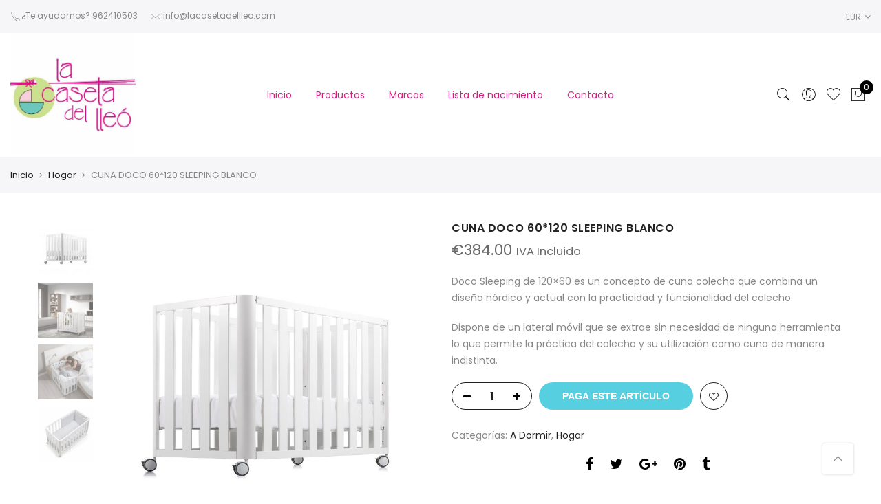

--- FILE ---
content_type: text/html; charset=UTF-8
request_url: https://lacasetadellleo.com/product/cuna-doco-60120-sleeping-blanco/
body_size: 24972
content:
<!DOCTYPE html>
<html lang="es">
	<head>
		<meta http-equiv="Content-Type" content="text/html; charset=UTF-8"/>
		<meta name="viewport" content="width=device-width, initial-scale=1.0">
		<link rel="profile" href="http://gmpg.org/xfn/11">
		<link rel="pingback" href="https://lacasetadellleo.com/xmlrpc.php">
      	<!-- Global site tag (gtag.js) - Google Analytics -->
        <script async src="https://www.googletagmanager.com/gtag/js?id=G-CN1N489H0J"></script>
        <script>
          window.dataLayer = window.dataLayer || [];
          function gtag(){dataLayer.push(arguments);}
          gtag('js', new Date());
          gtag('config', 'G-CN1N489H0J');
        </script>
						<script>document.documentElement.className = document.documentElement.className + ' yes-js js_active js'</script>
			<title>CUNA DOCO 60*120 SLEEPING BLANCO &#8211; La Caseta del Lleó</title>
<meta name='robots' content='max-image-preview:large' />
	<style>img:is([sizes="auto" i], [sizes^="auto," i]) { contain-intrinsic-size: 3000px 1500px }</style>
	<link rel='dns-prefetch' href='//fonts.googleapis.com' />
<link rel="alternate" type="application/rss+xml" title="La Caseta del Lleó &raquo; Feed" href="https://lacasetadellleo.com/feed/" />
<link rel="alternate" type="application/rss+xml" title="La Caseta del Lleó &raquo; Feed de los comentarios" href="https://lacasetadellleo.com/comments/feed/" />
<script type="text/javascript">
/* <![CDATA[ */
window._wpemojiSettings = {"baseUrl":"https:\/\/s.w.org\/images\/core\/emoji\/16.0.1\/72x72\/","ext":".png","svgUrl":"https:\/\/s.w.org\/images\/core\/emoji\/16.0.1\/svg\/","svgExt":".svg","source":{"concatemoji":"https:\/\/lacasetadellleo.com\/wp-includes\/js\/wp-emoji-release.min.js?ver=6.8.3"}};
/*! This file is auto-generated */
!function(s,n){var o,i,e;function c(e){try{var t={supportTests:e,timestamp:(new Date).valueOf()};sessionStorage.setItem(o,JSON.stringify(t))}catch(e){}}function p(e,t,n){e.clearRect(0,0,e.canvas.width,e.canvas.height),e.fillText(t,0,0);var t=new Uint32Array(e.getImageData(0,0,e.canvas.width,e.canvas.height).data),a=(e.clearRect(0,0,e.canvas.width,e.canvas.height),e.fillText(n,0,0),new Uint32Array(e.getImageData(0,0,e.canvas.width,e.canvas.height).data));return t.every(function(e,t){return e===a[t]})}function u(e,t){e.clearRect(0,0,e.canvas.width,e.canvas.height),e.fillText(t,0,0);for(var n=e.getImageData(16,16,1,1),a=0;a<n.data.length;a++)if(0!==n.data[a])return!1;return!0}function f(e,t,n,a){switch(t){case"flag":return n(e,"\ud83c\udff3\ufe0f\u200d\u26a7\ufe0f","\ud83c\udff3\ufe0f\u200b\u26a7\ufe0f")?!1:!n(e,"\ud83c\udde8\ud83c\uddf6","\ud83c\udde8\u200b\ud83c\uddf6")&&!n(e,"\ud83c\udff4\udb40\udc67\udb40\udc62\udb40\udc65\udb40\udc6e\udb40\udc67\udb40\udc7f","\ud83c\udff4\u200b\udb40\udc67\u200b\udb40\udc62\u200b\udb40\udc65\u200b\udb40\udc6e\u200b\udb40\udc67\u200b\udb40\udc7f");case"emoji":return!a(e,"\ud83e\udedf")}return!1}function g(e,t,n,a){var r="undefined"!=typeof WorkerGlobalScope&&self instanceof WorkerGlobalScope?new OffscreenCanvas(300,150):s.createElement("canvas"),o=r.getContext("2d",{willReadFrequently:!0}),i=(o.textBaseline="top",o.font="600 32px Arial",{});return e.forEach(function(e){i[e]=t(o,e,n,a)}),i}function t(e){var t=s.createElement("script");t.src=e,t.defer=!0,s.head.appendChild(t)}"undefined"!=typeof Promise&&(o="wpEmojiSettingsSupports",i=["flag","emoji"],n.supports={everything:!0,everythingExceptFlag:!0},e=new Promise(function(e){s.addEventListener("DOMContentLoaded",e,{once:!0})}),new Promise(function(t){var n=function(){try{var e=JSON.parse(sessionStorage.getItem(o));if("object"==typeof e&&"number"==typeof e.timestamp&&(new Date).valueOf()<e.timestamp+604800&&"object"==typeof e.supportTests)return e.supportTests}catch(e){}return null}();if(!n){if("undefined"!=typeof Worker&&"undefined"!=typeof OffscreenCanvas&&"undefined"!=typeof URL&&URL.createObjectURL&&"undefined"!=typeof Blob)try{var e="postMessage("+g.toString()+"("+[JSON.stringify(i),f.toString(),p.toString(),u.toString()].join(",")+"));",a=new Blob([e],{type:"text/javascript"}),r=new Worker(URL.createObjectURL(a),{name:"wpTestEmojiSupports"});return void(r.onmessage=function(e){c(n=e.data),r.terminate(),t(n)})}catch(e){}c(n=g(i,f,p,u))}t(n)}).then(function(e){for(var t in e)n.supports[t]=e[t],n.supports.everything=n.supports.everything&&n.supports[t],"flag"!==t&&(n.supports.everythingExceptFlag=n.supports.everythingExceptFlag&&n.supports[t]);n.supports.everythingExceptFlag=n.supports.everythingExceptFlag&&!n.supports.flag,n.DOMReady=!1,n.readyCallback=function(){n.DOMReady=!0}}).then(function(){return e}).then(function(){var e;n.supports.everything||(n.readyCallback(),(e=n.source||{}).concatemoji?t(e.concatemoji):e.wpemoji&&e.twemoji&&(t(e.twemoji),t(e.wpemoji)))}))}((window,document),window._wpemojiSettings);
/* ]]> */
</script>
<style id='wp-emoji-styles-inline-css' type='text/css'>

	img.wp-smiley, img.emoji {
		display: inline !important;
		border: none !important;
		box-shadow: none !important;
		height: 1em !important;
		width: 1em !important;
		margin: 0 0.07em !important;
		vertical-align: -0.1em !important;
		background: none !important;
		padding: 0 !important;
	}
</style>
<link rel='stylesheet' id='wp-block-library-css' href='https://lacasetadellleo.com/wp-includes/css/dist/block-library/style.min.css?ver=6.8.3' type='text/css' media='all' />
<style id='classic-theme-styles-inline-css' type='text/css'>
/*! This file is auto-generated */
.wp-block-button__link{color:#fff;background-color:#32373c;border-radius:9999px;box-shadow:none;text-decoration:none;padding:calc(.667em + 2px) calc(1.333em + 2px);font-size:1.125em}.wp-block-file__button{background:#32373c;color:#fff;text-decoration:none}
</style>
<link rel='stylesheet' id='yith-wcan-shortcodes-css' href='https://lacasetadellleo.com/wp-content/plugins/yith-woocommerce-ajax-navigation/assets/css/shortcodes.css?ver=5.16.0' type='text/css' media='all' />
<style id='yith-wcan-shortcodes-inline-css' type='text/css'>
:root{
	--yith-wcan-filters_colors_titles: #434343;
	--yith-wcan-filters_colors_background: #FFFFFF;
	--yith-wcan-filters_colors_accent: #A7144C;
	--yith-wcan-filters_colors_accent_r: 167;
	--yith-wcan-filters_colors_accent_g: 20;
	--yith-wcan-filters_colors_accent_b: 76;
	--yith-wcan-color_swatches_border_radius: 100%;
	--yith-wcan-color_swatches_size: 30px;
	--yith-wcan-labels_style_background: #FFFFFF;
	--yith-wcan-labels_style_background_hover: #A7144C;
	--yith-wcan-labels_style_background_active: #A7144C;
	--yith-wcan-labels_style_text: #434343;
	--yith-wcan-labels_style_text_hover: #FFFFFF;
	--yith-wcan-labels_style_text_active: #FFFFFF;
	--yith-wcan-anchors_style_text: #434343;
	--yith-wcan-anchors_style_text_hover: #A7144C;
	--yith-wcan-anchors_style_text_active: #A7144C;
}
</style>
<link rel='stylesheet' id='jquery-selectBox-css' href='https://lacasetadellleo.com/wp-content/plugins/yith-woocommerce-wishlist/assets/css/jquery.selectBox.css?ver=1.2.0' type='text/css' media='all' />
<link rel='stylesheet' id='woocommerce_prettyPhoto_css-css' href='//lacasetadellleo.com/wp-content/plugins/woocommerce/assets/css/prettyPhoto.css?ver=3.1.6' type='text/css' media='all' />
<link rel='stylesheet' id='yith-wcwl-main-css' href='https://lacasetadellleo.com/wp-content/plugins/yith-woocommerce-wishlist/assets/css/style.css?ver=4.11.0' type='text/css' media='all' />
<style id='yith-wcwl-main-inline-css' type='text/css'>
 :root { --color-add-to-wishlist-background: #333333; --color-add-to-wishlist-text: #FFFFFF; --color-add-to-wishlist-border: #333333; --color-add-to-wishlist-background-hover: #333333; --color-add-to-wishlist-text-hover: #FFFFFF; --color-add-to-wishlist-border-hover: #333333; --rounded-corners-radius: 16px; --color-add-to-cart-background: #333333; --color-add-to-cart-text: #FFFFFF; --color-add-to-cart-border: #333333; --color-add-to-cart-background-hover: #4F4F4F; --color-add-to-cart-text-hover: #FFFFFF; --color-add-to-cart-border-hover: #4F4F4F; --add-to-cart-rounded-corners-radius: 16px; --color-button-style-1-background: #333333; --color-button-style-1-text: #FFFFFF; --color-button-style-1-border: #333333; --color-button-style-1-background-hover: #4F4F4F; --color-button-style-1-text-hover: #FFFFFF; --color-button-style-1-border-hover: #4F4F4F; --color-button-style-2-background: #333333; --color-button-style-2-text: #FFFFFF; --color-button-style-2-border: #333333; --color-button-style-2-background-hover: #4F4F4F; --color-button-style-2-text-hover: #FFFFFF; --color-button-style-2-border-hover: #4F4F4F; --color-wishlist-table-background: #FFFFFF; --color-wishlist-table-text: #6d6c6c; --color-wishlist-table-border: #FFFFFF; --color-headers-background: #F4F4F4; --color-share-button-color: #FFFFFF; --color-share-button-color-hover: #FFFFFF; --color-fb-button-background: #39599E; --color-fb-button-background-hover: #595A5A; --color-tw-button-background: #45AFE2; --color-tw-button-background-hover: #595A5A; --color-pr-button-background: #AB2E31; --color-pr-button-background-hover: #595A5A; --color-em-button-background: #FBB102; --color-em-button-background-hover: #595A5A; --color-wa-button-background: #00A901; --color-wa-button-background-hover: #595A5A; --feedback-duration: 3s }  ------------------
 :root { --color-add-to-wishlist-background: #333333; --color-add-to-wishlist-text: #FFFFFF; --color-add-to-wishlist-border: #333333; --color-add-to-wishlist-background-hover: #333333; --color-add-to-wishlist-text-hover: #FFFFFF; --color-add-to-wishlist-border-hover: #333333; --rounded-corners-radius: 16px; --color-add-to-cart-background: #333333; --color-add-to-cart-text: #FFFFFF; --color-add-to-cart-border: #333333; --color-add-to-cart-background-hover: #4F4F4F; --color-add-to-cart-text-hover: #FFFFFF; --color-add-to-cart-border-hover: #4F4F4F; --add-to-cart-rounded-corners-radius: 16px; --color-button-style-1-background: #333333; --color-button-style-1-text: #FFFFFF; --color-button-style-1-border: #333333; --color-button-style-1-background-hover: #4F4F4F; --color-button-style-1-text-hover: #FFFFFF; --color-button-style-1-border-hover: #4F4F4F; --color-button-style-2-background: #333333; --color-button-style-2-text: #FFFFFF; --color-button-style-2-border: #333333; --color-button-style-2-background-hover: #4F4F4F; --color-button-style-2-text-hover: #FFFFFF; --color-button-style-2-border-hover: #4F4F4F; --color-wishlist-table-background: #FFFFFF; --color-wishlist-table-text: #6d6c6c; --color-wishlist-table-border: #FFFFFF; --color-headers-background: #F4F4F4; --color-share-button-color: #FFFFFF; --color-share-button-color-hover: #FFFFFF; --color-fb-button-background: #39599E; --color-fb-button-background-hover: #595A5A; --color-tw-button-background: #45AFE2; --color-tw-button-background-hover: #595A5A; --color-pr-button-background: #AB2E31; --color-pr-button-background-hover: #595A5A; --color-em-button-background: #FBB102; --color-em-button-background-hover: #595A5A; --color-wa-button-background: #00A901; --color-wa-button-background-hover: #595A5A; --feedback-duration: 3s }  ------------------
</style>
<style id='global-styles-inline-css' type='text/css'>
:root{--wp--preset--aspect-ratio--square: 1;--wp--preset--aspect-ratio--4-3: 4/3;--wp--preset--aspect-ratio--3-4: 3/4;--wp--preset--aspect-ratio--3-2: 3/2;--wp--preset--aspect-ratio--2-3: 2/3;--wp--preset--aspect-ratio--16-9: 16/9;--wp--preset--aspect-ratio--9-16: 9/16;--wp--preset--color--black: #000000;--wp--preset--color--cyan-bluish-gray: #abb8c3;--wp--preset--color--white: #ffffff;--wp--preset--color--pale-pink: #f78da7;--wp--preset--color--vivid-red: #cf2e2e;--wp--preset--color--luminous-vivid-orange: #ff6900;--wp--preset--color--luminous-vivid-amber: #fcb900;--wp--preset--color--light-green-cyan: #7bdcb5;--wp--preset--color--vivid-green-cyan: #00d084;--wp--preset--color--pale-cyan-blue: #8ed1fc;--wp--preset--color--vivid-cyan-blue: #0693e3;--wp--preset--color--vivid-purple: #9b51e0;--wp--preset--gradient--vivid-cyan-blue-to-vivid-purple: linear-gradient(135deg,rgba(6,147,227,1) 0%,rgb(155,81,224) 100%);--wp--preset--gradient--light-green-cyan-to-vivid-green-cyan: linear-gradient(135deg,rgb(122,220,180) 0%,rgb(0,208,130) 100%);--wp--preset--gradient--luminous-vivid-amber-to-luminous-vivid-orange: linear-gradient(135deg,rgba(252,185,0,1) 0%,rgba(255,105,0,1) 100%);--wp--preset--gradient--luminous-vivid-orange-to-vivid-red: linear-gradient(135deg,rgba(255,105,0,1) 0%,rgb(207,46,46) 100%);--wp--preset--gradient--very-light-gray-to-cyan-bluish-gray: linear-gradient(135deg,rgb(238,238,238) 0%,rgb(169,184,195) 100%);--wp--preset--gradient--cool-to-warm-spectrum: linear-gradient(135deg,rgb(74,234,220) 0%,rgb(151,120,209) 20%,rgb(207,42,186) 40%,rgb(238,44,130) 60%,rgb(251,105,98) 80%,rgb(254,248,76) 100%);--wp--preset--gradient--blush-light-purple: linear-gradient(135deg,rgb(255,206,236) 0%,rgb(152,150,240) 100%);--wp--preset--gradient--blush-bordeaux: linear-gradient(135deg,rgb(254,205,165) 0%,rgb(254,45,45) 50%,rgb(107,0,62) 100%);--wp--preset--gradient--luminous-dusk: linear-gradient(135deg,rgb(255,203,112) 0%,rgb(199,81,192) 50%,rgb(65,88,208) 100%);--wp--preset--gradient--pale-ocean: linear-gradient(135deg,rgb(255,245,203) 0%,rgb(182,227,212) 50%,rgb(51,167,181) 100%);--wp--preset--gradient--electric-grass: linear-gradient(135deg,rgb(202,248,128) 0%,rgb(113,206,126) 100%);--wp--preset--gradient--midnight: linear-gradient(135deg,rgb(2,3,129) 0%,rgb(40,116,252) 100%);--wp--preset--font-size--small: 13px;--wp--preset--font-size--medium: 20px;--wp--preset--font-size--large: 36px;--wp--preset--font-size--x-large: 42px;--wp--preset--spacing--20: 0.44rem;--wp--preset--spacing--30: 0.67rem;--wp--preset--spacing--40: 1rem;--wp--preset--spacing--50: 1.5rem;--wp--preset--spacing--60: 2.25rem;--wp--preset--spacing--70: 3.38rem;--wp--preset--spacing--80: 5.06rem;--wp--preset--shadow--natural: 6px 6px 9px rgba(0, 0, 0, 0.2);--wp--preset--shadow--deep: 12px 12px 50px rgba(0, 0, 0, 0.4);--wp--preset--shadow--sharp: 6px 6px 0px rgba(0, 0, 0, 0.2);--wp--preset--shadow--outlined: 6px 6px 0px -3px rgba(255, 255, 255, 1), 6px 6px rgba(0, 0, 0, 1);--wp--preset--shadow--crisp: 6px 6px 0px rgba(0, 0, 0, 1);}:where(.is-layout-flex){gap: 0.5em;}:where(.is-layout-grid){gap: 0.5em;}body .is-layout-flex{display: flex;}.is-layout-flex{flex-wrap: wrap;align-items: center;}.is-layout-flex > :is(*, div){margin: 0;}body .is-layout-grid{display: grid;}.is-layout-grid > :is(*, div){margin: 0;}:where(.wp-block-columns.is-layout-flex){gap: 2em;}:where(.wp-block-columns.is-layout-grid){gap: 2em;}:where(.wp-block-post-template.is-layout-flex){gap: 1.25em;}:where(.wp-block-post-template.is-layout-grid){gap: 1.25em;}.has-black-color{color: var(--wp--preset--color--black) !important;}.has-cyan-bluish-gray-color{color: var(--wp--preset--color--cyan-bluish-gray) !important;}.has-white-color{color: var(--wp--preset--color--white) !important;}.has-pale-pink-color{color: var(--wp--preset--color--pale-pink) !important;}.has-vivid-red-color{color: var(--wp--preset--color--vivid-red) !important;}.has-luminous-vivid-orange-color{color: var(--wp--preset--color--luminous-vivid-orange) !important;}.has-luminous-vivid-amber-color{color: var(--wp--preset--color--luminous-vivid-amber) !important;}.has-light-green-cyan-color{color: var(--wp--preset--color--light-green-cyan) !important;}.has-vivid-green-cyan-color{color: var(--wp--preset--color--vivid-green-cyan) !important;}.has-pale-cyan-blue-color{color: var(--wp--preset--color--pale-cyan-blue) !important;}.has-vivid-cyan-blue-color{color: var(--wp--preset--color--vivid-cyan-blue) !important;}.has-vivid-purple-color{color: var(--wp--preset--color--vivid-purple) !important;}.has-black-background-color{background-color: var(--wp--preset--color--black) !important;}.has-cyan-bluish-gray-background-color{background-color: var(--wp--preset--color--cyan-bluish-gray) !important;}.has-white-background-color{background-color: var(--wp--preset--color--white) !important;}.has-pale-pink-background-color{background-color: var(--wp--preset--color--pale-pink) !important;}.has-vivid-red-background-color{background-color: var(--wp--preset--color--vivid-red) !important;}.has-luminous-vivid-orange-background-color{background-color: var(--wp--preset--color--luminous-vivid-orange) !important;}.has-luminous-vivid-amber-background-color{background-color: var(--wp--preset--color--luminous-vivid-amber) !important;}.has-light-green-cyan-background-color{background-color: var(--wp--preset--color--light-green-cyan) !important;}.has-vivid-green-cyan-background-color{background-color: var(--wp--preset--color--vivid-green-cyan) !important;}.has-pale-cyan-blue-background-color{background-color: var(--wp--preset--color--pale-cyan-blue) !important;}.has-vivid-cyan-blue-background-color{background-color: var(--wp--preset--color--vivid-cyan-blue) !important;}.has-vivid-purple-background-color{background-color: var(--wp--preset--color--vivid-purple) !important;}.has-black-border-color{border-color: var(--wp--preset--color--black) !important;}.has-cyan-bluish-gray-border-color{border-color: var(--wp--preset--color--cyan-bluish-gray) !important;}.has-white-border-color{border-color: var(--wp--preset--color--white) !important;}.has-pale-pink-border-color{border-color: var(--wp--preset--color--pale-pink) !important;}.has-vivid-red-border-color{border-color: var(--wp--preset--color--vivid-red) !important;}.has-luminous-vivid-orange-border-color{border-color: var(--wp--preset--color--luminous-vivid-orange) !important;}.has-luminous-vivid-amber-border-color{border-color: var(--wp--preset--color--luminous-vivid-amber) !important;}.has-light-green-cyan-border-color{border-color: var(--wp--preset--color--light-green-cyan) !important;}.has-vivid-green-cyan-border-color{border-color: var(--wp--preset--color--vivid-green-cyan) !important;}.has-pale-cyan-blue-border-color{border-color: var(--wp--preset--color--pale-cyan-blue) !important;}.has-vivid-cyan-blue-border-color{border-color: var(--wp--preset--color--vivid-cyan-blue) !important;}.has-vivid-purple-border-color{border-color: var(--wp--preset--color--vivid-purple) !important;}.has-vivid-cyan-blue-to-vivid-purple-gradient-background{background: var(--wp--preset--gradient--vivid-cyan-blue-to-vivid-purple) !important;}.has-light-green-cyan-to-vivid-green-cyan-gradient-background{background: var(--wp--preset--gradient--light-green-cyan-to-vivid-green-cyan) !important;}.has-luminous-vivid-amber-to-luminous-vivid-orange-gradient-background{background: var(--wp--preset--gradient--luminous-vivid-amber-to-luminous-vivid-orange) !important;}.has-luminous-vivid-orange-to-vivid-red-gradient-background{background: var(--wp--preset--gradient--luminous-vivid-orange-to-vivid-red) !important;}.has-very-light-gray-to-cyan-bluish-gray-gradient-background{background: var(--wp--preset--gradient--very-light-gray-to-cyan-bluish-gray) !important;}.has-cool-to-warm-spectrum-gradient-background{background: var(--wp--preset--gradient--cool-to-warm-spectrum) !important;}.has-blush-light-purple-gradient-background{background: var(--wp--preset--gradient--blush-light-purple) !important;}.has-blush-bordeaux-gradient-background{background: var(--wp--preset--gradient--blush-bordeaux) !important;}.has-luminous-dusk-gradient-background{background: var(--wp--preset--gradient--luminous-dusk) !important;}.has-pale-ocean-gradient-background{background: var(--wp--preset--gradient--pale-ocean) !important;}.has-electric-grass-gradient-background{background: var(--wp--preset--gradient--electric-grass) !important;}.has-midnight-gradient-background{background: var(--wp--preset--gradient--midnight) !important;}.has-small-font-size{font-size: var(--wp--preset--font-size--small) !important;}.has-medium-font-size{font-size: var(--wp--preset--font-size--medium) !important;}.has-large-font-size{font-size: var(--wp--preset--font-size--large) !important;}.has-x-large-font-size{font-size: var(--wp--preset--font-size--x-large) !important;}
:where(.wp-block-post-template.is-layout-flex){gap: 1.25em;}:where(.wp-block-post-template.is-layout-grid){gap: 1.25em;}
:where(.wp-block-columns.is-layout-flex){gap: 2em;}:where(.wp-block-columns.is-layout-grid){gap: 2em;}
:root :where(.wp-block-pullquote){font-size: 1.5em;line-height: 1.6;}
</style>
<style id='woocommerce-inline-inline-css' type='text/css'>
.woocommerce form .form-row .required { visibility: visible; }
</style>
<link rel='stylesheet' id='woo-variation-swatches-css' href='https://lacasetadellleo.com/wp-content/plugins/woo-variation-swatches/assets/css/frontend.min.css?ver=1762878968' type='text/css' media='all' />
<style id='woo-variation-swatches-inline-css' type='text/css'>
:root {
--wvs-tick:url("data:image/svg+xml;utf8,%3Csvg filter='drop-shadow(0px 0px 2px rgb(0 0 0 / .8))' xmlns='http://www.w3.org/2000/svg'  viewBox='0 0 30 30'%3E%3Cpath fill='none' stroke='%23ffffff' stroke-linecap='round' stroke-linejoin='round' stroke-width='4' d='M4 16L11 23 27 7'/%3E%3C/svg%3E");

--wvs-cross:url("data:image/svg+xml;utf8,%3Csvg filter='drop-shadow(0px 0px 5px rgb(255 255 255 / .6))' xmlns='http://www.w3.org/2000/svg' width='72px' height='72px' viewBox='0 0 24 24'%3E%3Cpath fill='none' stroke='%23ff0000' stroke-linecap='round' stroke-width='0.6' d='M5 5L19 19M19 5L5 19'/%3E%3C/svg%3E");
--wvs-single-product-item-width:30px;
--wvs-single-product-item-height:30px;
--wvs-single-product-item-font-size:16px}
</style>
<link rel='stylesheet' id='ypop_frontend-css' href='https://lacasetadellleo.com/wp-content/plugins/yith-woocommerce-popup/assets/css/frontend.css?ver=1.52.0' type='text/css' media='all' />
<link rel='stylesheet' id='jas-font-google-css' href='https://fonts.googleapis.com/css?family=Poppins%3A300%2C400%2C500%2C600%2C700%7CLibre+Baskerville%3A400italic&#038;subset=latin%2Clatin-ext&#038;ver=6.8.3' type='text/css' media='all' />
<link rel='stylesheet' id='font-awesome-css' href='https://lacasetadellleo.com/wp-content/plugins/js_composer/assets/lib/bower/font-awesome/css/font-awesome.min.css?ver=5.4.7' type='text/css' media='all' />
<style id='font-awesome-inline-css' type='text/css'>
[data-font="FontAwesome"]:before {font-family: 'FontAwesome' !important;content: attr(data-icon) !important;speak: none !important;font-weight: normal !important;font-variant: normal !important;text-transform: none !important;line-height: 1 !important;font-style: normal !important;-webkit-font-smoothing: antialiased !important;-moz-osx-font-smoothing: grayscale !important;}
</style>
<link rel='stylesheet' id='font-stroke-css' href='https://lacasetadellleo.com/wp-content/themes/claue/assets/vendors/font-stroke/css/font-stroke.min.css?ver=6.8.3' type='text/css' media='all' />
<link rel='stylesheet' id='slick-css' href='https://lacasetadellleo.com/wp-content/themes/claue/assets/vendors/slick/slick.css?ver=6.8.3' type='text/css' media='all' />
<link rel='stylesheet' id='jas-claue-animated-css' href='https://lacasetadellleo.com/wp-content/themes/claue/assets/css/animate.css?ver=6.8.3' type='text/css' media='all' />
<link rel='stylesheet' id='jas-claue-style-css' href='https://lacasetadellleo.com/wp-content/themes/claue/style.css?ver=6.8.3' type='text/css' media='all' />
<style id='jas-claue-style-inline-css' type='text/css'>
.jas-branding {max-width: 200px;margin: auto;}.jas-wc .page-head, .jas-wc-single .page-head {background-image:  url(https://lacasetadellleo.com/wp-content/uploads/2018/05/22539992_1601181409976147_4526514425145516660_n.jpg);background-size:       cover;background-repeat:     repeat-y;background-position:   center center;background-attachment: scroll;}.jas-portfolio .page-head {background-image:  url(http://janstudio.net/claue/demo/wp-content/uploads/2016/10/shop-category.jpg);background-size:       cover;background-repeat:     no-repeat;background-position:   center center;background-attachment: scroll;}body {font-family: "Poppins";font-weight: 400;font-size:14px;color:#878787}h1, h2, h3, h4, h5, h6, .f__pop {font-family: "Poppins";font-weight:600}h1, h2, h3, h4, h5, h6 {color:#222}h1 { font-size:48px; }h2 { font-size:36px; }h3 { font-size:24px; }h4 { font-size:21px; }h5 { font-size:18px; }h6 { font-size:16px; }a:hover, a:active,.cp, .chp:hover,.inside-thumb a:hover,.jas-blog-slider .post-thumbnail > div a:hover,.shop-top-sidebar .product-categories li.current-cat a,.quantity .qty a:hover,.cart .yith-wcwl-add-to-wishlist a:hover,.woocommerce-MyAccount-navigation ul li:hover a,.woocommerce-MyAccount-navigation ul li.is-active a {color: #56cfe1;}input[type="submit"]:hover,button:hover,a.button:hover,.jas-ajax-load a:hover,.widget .tagcloud a:hover,.jas-ajax-load a:hover,.cart .yith-wcwl-add-to-wishlist:hover,.p-video a:hover {border-color: #56cfe1;}input[type="submit"]:hover,button:hover,a.button:hover,.jas-ajax-load a:hover,.bgp, .bghp:hover,.signup-newsletter-form input.submit-btn:hover,.widget .tagcloud a:hover,.widget_price_filter .ui-slider-range,.widget_price_filter .ui-state-default,.jas-mini-cart .checkout,.jas-ajax-load a:hover,.metaslider .flexslider .flex-prev, .metaslider .flexslider .flex-next,.single_add_to_cart_button,.jas_wcpb_add_to_cart.single_add_to_cart_button,.jas-service[class*="icon-"] .icon:before {background-color: #56cfe1;}a,h1, h2, h3, h4, h5, h6,input[type="submit"],button,a.button,.jas-ajax-load a,.cd,.wp-caption-text,#jas-header .jas-social a,#jas-backtop:hover span i,.page-numbers li,.page-numbers li a,.jas-portfolio-single .portfolio-meta span,.sidebar .widget ul li:before,.widget ul.product_list_widget li a span.product-title,.widget .tagcloud a,.filter-trigger:hover,.filter-trigger:focus,.jas-mini-cart .mini_cart_item a:nth-child(2),.btn-atc .yith-wcwl-add-to-wishlist .ajax-loading,.product-category h3,.quantity input.input-text[type="number"],.cart .yith-wcwl-add-to-wishlist a,.wc-tabs li.active a,.wc-tabs li a:hover,.shop_table th,.order-total,.order-total td,.woocommerce-MyAccount-navigation ul li a,.jas-filter a.selected,.jas-filter a:hover,.jas-row .vc_tta-color-grey.vc_tta-style-classic .vc_tta-tab > a:focus, .jas-row .vc_tta-color-grey.vc_tta-style-classic .vc_tta-tab > a:hover,.jas-row .vc_tta-color-grey.vc_tta-style-classic .vc_tta-tab.vc_active > a,.metaslider .flexslider .caption-wrap h2,.metaslider .flexslider .caption-wrap h3,.metaslider .flexslider .caption-wrap h4,.jas-menu ul li:hover > a,#jas-mobile-menu ul li a,.holder {color: #222;}input:not([type="submit"]):not([type="checkbox"]):focus,textarea:focus,.error-404.not-found a,.more-link,.widget .tagcloud a,.widget .woocommerce-product-search,.widget .search-form,.woocommerce .widget_layered_nav ul.yith-wcan-label li a:hover,.woocommerce-page .widget_layered_nav ul.yith-wcan-label li a:hover,.woocommerce .widget_layered_nav ul.yith-wcan-label li.chosen a,.woocommerce-page .widget_layered_nav ul.yith-wcan-label li.chosen a,.jas-ajax-load a,form .quantity,.quantity input.input-text[type="number"]:focus,.cart .yith-wcwl-add-to-wishlist,.wc-tabs li.active a,.p-video a,.jas-filter a.selected,.jas-row .vc_tta-color-grey.vc_tta-style-classic .vc_tta-tab > a:focus, .jas-row .vc_tta-color-grey.vc_tta-style-classic .vc_tta-tab > a:hover,.jas-row .vc_tta-color-grey.vc_tta-style-classic .vc_tta-tab.vc_active > a {border-color: #222;}mark,.signup-newsletter-form input.submit-btn,.error-404.not-found a:hover,.more-link:hover,.widget h4.widget-title:after,.widget .woocommerce-product-search input[type="submit"],.widget .search-form .search-submit,.woocommerce .widget_layered_nav ul.yith-wcan-label li a:hover,.woocommerce-page .widget_layered_nav ul.yith-wcan-label li a:hover,.woocommerce .widget_layered_nav ul.yith-wcan-label li.chosen a,.woocommerce-page .widget_layered_nav ul.yith-wcan-label li.chosen a,.jas-mini-cart .button,.btn-quickview:hover,.tab-heading:after,.product-extra-title h2:before,.product-extra-title h2:after,.section-title:before,.section-title:after {background-color: #222;}.jas-socials a,.header-text,.header__top .jas-action a {color: #878787;}.jas-menu > li > a,#jas-mobile-menu ul > li:hover > a, #jas-mobile-menu ul > li.current-menu-item > a, #jas-mobile-menu ul > li.current-menu-parent > a, #jas-mobile-menu ul > li.current-menu-ancestor > a,#jas-mobile-menu ul > li:hover > .holder, #jas-mobile-menu ul > li.current-menu-item > .holder,#jas-mobile-menu ul > li.current-menu-parent  > .holder,#jas-mobile-menu ul > li.current-menu-ancestor > .holder {color: #d61e80;}.jas-menu li > a:hover,.jas-menu li.current-menu-ancestor > a,.jas-menu li.current-menu-item > a,.jas-account-menu a:hover {color: #56cfe1;}.jas-menu ul a, .jas-account-menu ul a {color: #878787;}.jas-menu ul li a:hover {color: #222;}.jas-menu ul, .jas-account-menu ul {background: rgba(255, 255, 255, 0.95);}#jas-footer {background: #d61e80;}#jas-footer {color: #ffffff;}.footer__top a, .footer__bot a {color: #000000;}.footer__top a:hover, .footer__bot a:hover {color: #56cfe1;}.single-product.postid-5532 .jas-container { width: 100%; padding: 0 30px;}.sidebar .widget.yith-woocommerce-ajax-product-filter ul li:before { content:none;}.sidebar .widget.yith-woocommerce-ajax-product-filter ul li { padding-left: 0;}li.woocommerce-MyAccount-navigation-link.woocommerce-MyAccount-navigation-link--orders,li.woocommerce-MyAccount-navigation-link.woocommerce-MyAccount-navigation-link--downloads,li.woocommerce-MyAccount-navigation-link.woocommerce-MyAccount-navigation-link--edit-account{display: none;}.jas-my-account ul li{display: none;}.jas-my-account ul li:last-of-type{display: block;}.woocommerce-MyAccount-content p:nth-of-type(2){display: none;}
</style>
<link rel='stylesheet' id='rtwpvs-css' href='https://lacasetadellleo.com/wp-content/plugins/woo-product-variation-swatches/assets/css/rtwpvs.min.css?ver=1769074531' type='text/css' media='all' />
<style id='rtwpvs-inline-css' type='text/css'>
        
            .rtwpvs-term:not(.rtwpvs-radio-term) {
                width: 30px;
                height: 30px;
            }

            .rtwpvs-squared .rtwpvs-button-term {
                min-width: 30px;
            }

            .rtwpvs-button-term span {
                font-size: 16px;
            }

            
            
                        .rtwpvs.rtwpvs-attribute-behavior-blur .rtwpvs-term:not(.rtwpvs-radio-term).disabled::before,
            .rtwpvs.rtwpvs-attribute-behavior-blur .rtwpvs-term:not(.rtwpvs-radio-term).disabled::after,
            .rtwpvs.rtwpvs-attribute-behavior-blur .rtwpvs-term:not(.rtwpvs-radio-term).disabled:hover::before,
            .rtwpvs.rtwpvs-attribute-behavior-blur .rtwpvs-term:not(.rtwpvs-radio-term).disabled:hover::after {
                background: #ff0000 !important;
            }

                                    .rtwpvs.rtwpvs-attribute-behavior-blur .rtwpvs-term:not(.rtwpvs-radio-term).disabled img,
            .rtwpvs.rtwpvs-attribute-behavior-blur .rtwpvs-term:not(.rtwpvs-radio-term).disabled span,
            .rtwpvs.rtwpvs-attribute-behavior-blur .rtwpvs-term:not(.rtwpvs-radio-term).disabled:hover img,
            .rtwpvs.rtwpvs-attribute-behavior-blur .rtwpvs-term:not(.rtwpvs-radio-term).disabled:hover span {
                opacity: 0.3;
            }

                    
		
</style>
<link rel='stylesheet' id='rtwpvs-tooltip-css' href='https://lacasetadellleo.com/wp-content/plugins/woo-product-variation-swatches/assets/css/rtwpvs-tooltip.min.css?ver=1769074531' type='text/css' media='all' />
<script type="text/template" id="tmpl-variation-template">
	<div class="woocommerce-variation-description">{{{ data.variation.variation_description }}}</div>
	<div class="woocommerce-variation-price">{{{ data.variation.price_html }}}</div>
	<div class="woocommerce-variation-availability">{{{ data.variation.availability_html }}}</div>
</script>
<script type="text/template" id="tmpl-unavailable-variation-template">
	<p role="alert">Lo siento, este producto no está disponible. Por favor, elige otra combinación.</p>
</script>
<script type="text/javascript" src="https://lacasetadellleo.com/wp-includes/js/jquery/jquery.min.js?ver=3.7.1" id="jquery-core-js"></script>
<script type="text/javascript" src="https://lacasetadellleo.com/wp-includes/js/jquery/jquery-migrate.min.js?ver=3.4.1" id="jquery-migrate-js"></script>
<script type="text/javascript" src="https://lacasetadellleo.com/wp-content/plugins/woocommerce/assets/js/jquery-blockui/jquery.blockUI.min.js?ver=2.7.0-wc.10.4.3" id="wc-jquery-blockui-js" data-wp-strategy="defer"></script>
<script type="text/javascript" id="wc-add-to-cart-js-extra">
/* <![CDATA[ */
var wc_add_to_cart_params = {"ajax_url":"\/wp-admin\/admin-ajax.php","wc_ajax_url":"\/?wc-ajax=%%endpoint%%","i18n_view_cart":"Ver carrito","cart_url":"https:\/\/lacasetadellleo.com\/cart\/","is_cart":"","cart_redirect_after_add":"no"};
/* ]]> */
</script>
<script type="text/javascript" src="https://lacasetadellleo.com/wp-content/plugins/woocommerce/assets/js/frontend/add-to-cart.min.js?ver=10.4.3" id="wc-add-to-cart-js" data-wp-strategy="defer"></script>
<script type="text/javascript" id="wc-single-product-js-extra">
/* <![CDATA[ */
var wc_single_product_params = {"i18n_required_rating_text":"Por favor elige una puntuaci\u00f3n","i18n_rating_options":["1 de 5 estrellas","2 de 5 estrellas","3 de 5 estrellas","4 de 5 estrellas","5 de 5 estrellas"],"i18n_product_gallery_trigger_text":"Ver galer\u00eda de im\u00e1genes a pantalla completa","review_rating_required":"yes","flexslider":{"rtl":false,"animation":"slide","smoothHeight":true,"directionNav":false,"controlNav":"thumbnails","slideshow":false,"animationSpeed":500,"animationLoop":false,"allowOneSlide":false},"zoom_enabled":"","zoom_options":[],"photoswipe_enabled":"","photoswipe_options":{"shareEl":false,"closeOnScroll":false,"history":false,"hideAnimationDuration":0,"showAnimationDuration":0},"flexslider_enabled":""};
/* ]]> */
</script>
<script type="text/javascript" src="https://lacasetadellleo.com/wp-content/plugins/woocommerce/assets/js/frontend/single-product.min.js?ver=10.4.3" id="wc-single-product-js" defer="defer" data-wp-strategy="defer"></script>
<script type="text/javascript" src="https://lacasetadellleo.com/wp-content/plugins/woocommerce/assets/js/js-cookie/js.cookie.min.js?ver=2.1.4-wc.10.4.3" id="wc-js-cookie-js" defer="defer" data-wp-strategy="defer"></script>
<script type="text/javascript" id="woocommerce-js-extra">
/* <![CDATA[ */
var woocommerce_params = {"ajax_url":"\/wp-admin\/admin-ajax.php","wc_ajax_url":"\/?wc-ajax=%%endpoint%%","i18n_password_show":"Mostrar contrase\u00f1a","i18n_password_hide":"Ocultar contrase\u00f1a"};
/* ]]> */
</script>
<script type="text/javascript" src="https://lacasetadellleo.com/wp-content/plugins/woocommerce/assets/js/frontend/woocommerce.min.js?ver=10.4.3" id="woocommerce-js" defer="defer" data-wp-strategy="defer"></script>
<script type="text/javascript" src="https://lacasetadellleo.com/wp-content/plugins/js_composer/assets/js/vendors/woocommerce-add-to-cart.js?ver=5.4.7" id="vc_woocommerce-add-to-cart-js-js"></script>
<script type="text/javascript" src="https://lacasetadellleo.com/wp-includes/js/underscore.min.js?ver=1.13.7" id="underscore-js"></script>
<script type="text/javascript" id="wp-util-js-extra">
/* <![CDATA[ */
var _wpUtilSettings = {"ajax":{"url":"\/wp-admin\/admin-ajax.php"}};
/* ]]> */
</script>
<script type="text/javascript" src="https://lacasetadellleo.com/wp-includes/js/wp-util.min.js?ver=6.8.3" id="wp-util-js"></script>
<script type="text/javascript" src="https://lacasetadellleo.com/wp-content/plugins/yith-woocommerce-popup/assets/js/jquery.cookie.min.js?ver=1.52.0" id="ypop_cookie-js"></script>
<script type="text/javascript" src="https://lacasetadellleo.com/wp-content/plugins/yith-woocommerce-popup/assets/js/jquery.yitpopup.min.js?ver=1.52.0" id="ypop_popup-js"></script>
<script type="text/javascript" id="wc-add-to-cart-variation-js-extra">
/* <![CDATA[ */
var wc_add_to_cart_variation_params = {"wc_ajax_url":"\/?wc-ajax=%%endpoint%%","i18n_no_matching_variations_text":"Lo siento, no hay productos que igualen tu selecci\u00f3n. Por favor, escoge una combinaci\u00f3n diferente.","i18n_make_a_selection_text":"Elige las opciones del producto antes de a\u00f1adir este producto a tu carrito.","i18n_unavailable_text":"Lo siento, este producto no est\u00e1 disponible. Por favor, elige otra combinaci\u00f3n.","i18n_reset_alert_text":"Se ha restablecido tu selecci\u00f3n. Por favor, elige alguna opci\u00f3n del producto antes de poder a\u00f1adir este producto a tu carrito.","ajax_url":"\/wp-admin\/admin-ajax.php","i18n_view_cart":"View cart","i18n_add_to_cart":"Add to cart","i18n_select_options":"Select options","cart_url":"https:\/\/lacasetadellleo.com\/cart\/","is_cart":"","cart_redirect_after_add":"no","enable_ajax_add_to_cart":"yes","woo_variation_swatches_ajax_variation_threshold_min":"30","woo_variation_swatches_ajax_variation_threshold_max":"100","woo_variation_swatches_total_children":{}};
/* ]]> */
</script>
<script type="text/javascript" src="https://lacasetadellleo.com/wp-content/plugins/woocommerce/assets/js/frontend/add-to-cart-variation.min.js?ver=10.4.3" id="wc-add-to-cart-variation-js" defer="defer" data-wp-strategy="defer"></script>
<link rel="https://api.w.org/" href="https://lacasetadellleo.com/wp-json/" /><link rel="alternate" title="JSON" type="application/json" href="https://lacasetadellleo.com/wp-json/wp/v2/product/13847" /><link rel="EditURI" type="application/rsd+xml" title="RSD" href="https://lacasetadellleo.com/xmlrpc.php?rsd" />
<meta name="generator" content="WordPress 6.8.3" />
<meta name="generator" content="WooCommerce 10.4.3" />
<link rel="canonical" href="https://lacasetadellleo.com/product/cuna-doco-60120-sleeping-blanco/" />
<link rel='shortlink' href='https://lacasetadellleo.com/?p=13847' />
<link rel="alternate" title="oEmbed (JSON)" type="application/json+oembed" href="https://lacasetadellleo.com/wp-json/oembed/1.0/embed?url=https%3A%2F%2Flacasetadellleo.com%2Fproduct%2Fcuna-doco-60120-sleeping-blanco%2F" />
<link rel="alternate" title="oEmbed (XML)" type="text/xml+oembed" href="https://lacasetadellleo.com/wp-json/oembed/1.0/embed?url=https%3A%2F%2Flacasetadellleo.com%2Fproduct%2Fcuna-doco-60120-sleeping-blanco%2F&#038;format=xml" />
<!-- This site is powered by WooCommerce Redsys Gateway Light v.6.5.0 - https://es.wordpress.org/plugins/woo-redsys-gateway-light/ -->	<noscript><style>.woocommerce-product-gallery{ opacity: 1 !important; }</style></noscript>
	<meta name="generator" content="Powered by WPBakery Page Builder - drag and drop page builder for WordPress."/>
<!--[if lte IE 9]><link rel="stylesheet" type="text/css" href="https://lacasetadellleo.com/wp-content/plugins/js_composer/assets/css/vc_lte_ie9.min.css" media="screen"><![endif]--><link rel="icon" href="https://lacasetadellleo.com/wp-content/uploads/2025/06/E090345B-31B4-4DCA-82B8-DA05CC31C1B1-50x50.png" sizes="32x32" />
<link rel="icon" href="https://lacasetadellleo.com/wp-content/uploads/2025/06/E090345B-31B4-4DCA-82B8-DA05CC31C1B1-300x300.png" sizes="192x192" />
<link rel="apple-touch-icon" href="https://lacasetadellleo.com/wp-content/uploads/2025/06/E090345B-31B4-4DCA-82B8-DA05CC31C1B1-300x300.png" />
<meta name="msapplication-TileImage" content="https://lacasetadellleo.com/wp-content/uploads/2025/06/E090345B-31B4-4DCA-82B8-DA05CC31C1B1-300x300.png" />
<noscript><style type="text/css"> .wpb_animate_when_almost_visible { opacity: 1; }</style></noscript>	</head>
		<body class="wp-singular product-template-default single single-product postid-13847 wp-theme-claue theme-claue woocommerce woocommerce-page woocommerce-no-js metaslider-plugin rtwpvs rtwpvs-rounded rtwpvs-attribute-behavior-blur rtwpvs-archive-align-left rtwpvs-tooltip woo-variation-swatches wvs-behavior-blur wvs-theme-claue wvs-show-label wvs-tooltip yith-wcan-free wpb-js-composer js-comp-ver-5.4.7 vc_responsive"  itemscope="itemscope" itemtype="http://schema.org/WebPage" >
		<div id="jas-wrapper">
			<header id="jas-header" class="header-3"  itemscope="itemscope" itemtype="http://schema.org/WPHeader" >
	<div class="header__top bgbl  fs__12  pt__10 pb__10 pl__15 pr__15">
					<div class="jas-row middle-xs">
				<div class="jas-col-md-4 jas-col-sm-6 jas-col-xs-12 start-md start-sm center-xs">
											<div class="header-text"><i class="pe-7s-call"></i>¿Te ayudamos? 962410503 <i class="pe-7s-mail ml__15"></i> <a class="cg" href="mailto:info@lacasetadellleo.com"><span class="__cf_email__">info@lacasetadellleo.com</span></a></div>
									</div>
				<div class="jas-col-md-4 jas-col-sm-6 jas-col-xs-12 center-md end-sm center-xs">
									</div>
				<div class="jas-col-md-4 jas-col-sm-2 jas-col-xs-12 flex end-md hidden-sm hidden-xs">
										<div class="jas-currency dib pr cg"><span class="current dib">EUR<i class="fa fa-angle-down ml__5"></i></span><ul class="pa ts__03 bgbl"><li><a class="currency-item cg db" href="javascript:void(0);" data-currency="EUR">EUR</a></li></ul></div>				</div>
			</div><!-- .jas-row -->
			</div><!-- .header__top -->
	<div class="header__mid pl__15 pr__15">
					<div class="jas-row middle-xs">
				<div class="hide-md visible-sm visible-xs jas-col-sm-4 jas-col-xs-3 flex start-md flex">
					<a href="javascript:void(0);" class="jas-push-menu-btn hide-md visible-sm visible-xs">
						<img src="https://lacasetadellleo.com/wp-content/themes/claue/assets/images/icons/hamburger-black.svg" width="30" height="16" alt="Menu" />					</a>
				</div>
				<div class="jas-col-md-2 jas-col-sm-4 jas-col-xs-6 start-md center-sm center-xs">
					<div class="jas-branding ts__05"><a class="db" href="https://lacasetadellleo.com/"><img class="regular-logo" src="https://lacasetadellleo.com/wp-content/uploads/2018/05/22539992_1601181409976147_4526514425145516660_n.jpg" width="748" height="743" alt="La Caseta del Lleó" /><img class="retina-logo" src="https://lacasetadellleo.com/wp-content/uploads/2018/05/22539992_1601181409976147_4526514425145516660_n.jpg" width="748/2" height="743/2" alt="La Caseta del Lleó" /></a></div>				</div>
				<div class="jas-col-md-8 hidden-sm hidden-xs">
					<nav class="jas-navigation flex center-xs">
						<ul id="jas-menu" class="jas-menu clearfix"><li id="menu-item-5845" class="menu-item menu-item-type-post_type menu-item-object-page menu-item-home"><a href="https://lacasetadellleo.com/">Inicio</a></li>
<li id="menu-item-7621" class="menu-item menu-item-type-post_type menu-item-object-page current_page_parent"><a href="https://lacasetadellleo.com/shop/">Productos</a></li>
<li id="menu-item-6025" class="menu-item menu-item-type-post_type menu-item-object-page"><a href="https://lacasetadellleo.com/marcas/">Marcas</a></li>
<li id="menu-item-8216" class="menu-item menu-item-type-post_type menu-item-object-page"><a href="https://lacasetadellleo.com/lista-de-nacimiento/">Lista de nacimiento</a></li>
<li id="menu-item-5846" class="menu-item menu-item-type-post_type menu-item-object-page"><a href="https://lacasetadellleo.com/contacto/">Contacto</a></li>
</ul>					</nav><!-- .jas-navigation -->
				</div>
				<div class="jas-col-md-2 jas-col-sm-4 jas-col-xs-3">
					<div class="jas-action flex end-xs middle-xs">
						<a class="sf-open cb chp hidden-xs" href="javascript:void(0);"><i class="pe-7s-search"></i></a>
						<div class="jas-my-account hidden-xs ts__05 pr"><a class="cb chp db" href="https://lacasetadellleo.com/mi-cuenta/"><i class="pe-7s-user"></i></a><ul class="pa tc"><li><a class="db cg chp" href="https://lacasetadellleo.com/mi-cuenta/">Iniciar sesion / Registrarse</a></li></ul></div><a class="cb chp hidden-xs" href="https://lacasetadellleo.com/listas/"><i class="pe-7s-like"></i></a><div class="jas-icon-cart pr"><a class="cart-contents pr cb chp db" href="#" title="Ver su carrito de compras"><i class="pe-7s-shopbag"></i><span class="pa count bgb br__50 cw tc">0</span></a></div>					</div><!-- .jas-action -->
				</div>
			</div><!-- .jas-row -->
			</div><!-- .header__mid -->
	<form class="header__search w__100 dn pf" role="search" method="get" action="https://lacasetadellleo.com/"  itemprop="potentialAction" itemscope="itemscope" itemtype="http://schema.org/SearchAction" >
		<div class="pa">
			<input class="w__100 jas-ajax-search" type="text" name="s" placeholder="Search for..." />
			<input type="hidden" name="post_type" value="product">
		</div>
		<a id="sf-close" class="pa" href="#"><i class="pe-7s-close"></i></a>
	</form><!-- #header__search -->

	<div class="jas-canvas-menu jas-push-menu">
		<h3 class="mg__0 tc cw bgb tu ls__2">Menu <i class="close-menu pe-7s-close pa"></i></h3>
		<div class="hide-md visible-sm visible-xs center-xs mt__30 flex tc">
						<div class="jas-currency dib pr cg"><span class="current dib">EUR<i class="fa fa-angle-down ml__5"></i></span><ul class="pa ts__03 bgbl"><li><a class="currency-item cg db" href="javascript:void(0);" data-currency="EUR">EUR</a></li></ul></div>		</div>
		<div class="jas-action flex center-xs middle-xs hide-md hidden-sm visible-xs mt__30">
			<a class="sf-open cb chp" href="javascript:void(0);"><i class="pe-7s-search"></i></a>
			<a class="cb chp db" href="https://lacasetadellleo.com/mi-cuenta/"><i class="pe-7s-user"></i></a><a class="cb chp" href="https://lacasetadellleo.com/listas/"><i class="pe-7s-like"></i></a>		</div><!-- .jas-action -->
		<div id="jas-mobile-menu" class="menu-principal-container"><ul id="menu-principal" class="menu"><li class="menu-item menu-item-type-post_type menu-item-object-page menu-item-home"><a href="https://lacasetadellleo.com/"><span>Inicio</span></a></li>
<li class="menu-item menu-item-type-post_type menu-item-object-page current_page_parent"><a href="https://lacasetadellleo.com/shop/"><span>Productos</span></a></li>
<li class="menu-item menu-item-type-post_type menu-item-object-page"><a href="https://lacasetadellleo.com/marcas/"><span>Marcas</span></a></li>
<li class="menu-item menu-item-type-post_type menu-item-object-page"><a href="https://lacasetadellleo.com/lista-de-nacimiento/"><span>Lista de nacimiento</span></a></li>
<li class="menu-item menu-item-type-post_type menu-item-object-page"><a href="https://lacasetadellleo.com/contacto/"><span>Contacto</span></a></li>
</ul></div>	</div><!-- .jas-canvas-menu -->
	
		
		<div class="jas-mini-cart jas-push-menu">
			<div class="jas-mini-cart-content">
				<h3 class="mg__0 tc cw bgb tu ls__2">Mini Cart <i class="close-cart pe-7s-close pa"></i></h3>
				<div class="widget_shopping_cart_content"></div>
			</div>
		</div><!-- .jas-mini-cart -->
	</header><!-- #jas-header -->			
			
<div id="jas-content"><div class="jas-wc-single wc-single-1 mb__60">
	<div class="woocommerce-notices-wrapper"></div><div class="bgbl pt__20 pb__20 pl__15 pr__15 lh__1"><nav class="woocommerce-breadcrumb" aria-label="Breadcrumb"><a href="https://lacasetadellleo.com">Inicio</a><i class="fa fa-angle-right"></i><a href="https://lacasetadellleo.com/product-category/hogar/">Hogar</a><i class="fa fa-angle-right"></i>CUNA DOCO 60*120 SLEEPING BLANCO</nav></div>	<div class="jas-container">		<div id="product-13847" class="mt__40 post-13847 product type-product status-publish has-post-thumbnail product_cat-a-dormir product_cat-hogar first instock taxable shipping-taxable purchasable product-type-simple">
			<div class="jas-row mb__50">
				<div class="jas-col-md-6 jas-col-sm-7 jas-col-xs-12 pr">
					<div class="badge tu tc fs__12 ls__2">
	</div><div class="single-product-thumbnail pr left">
	<div class="p-thumb images jas-carousel" data-slick='{"slidesToShow": 1, "slidesToScroll": 1, "asNavFor": ".p-nav", "fade":true}'>
		<div class="p-item woocommerce-product-gallery__image"><a href="https://lacasetadellleo.com/wp-content/uploads/2023/01/Cuna-colecho-Doco-Sleeping-120x60-blancoQ-1.jpg" class="zoom" data-rel="prettyPhoto[product-gallery]"><img width="750" height="735" src="https://lacasetadellleo.com/wp-content/uploads/2023/01/Cuna-colecho-Doco-Sleeping-120x60-blancoQ-1-750x735.jpg" class="attachment-shop_single size-shop_single wp-post-image wp-post-image" alt="" title="" data-src="https://lacasetadellleo.com/wp-content/uploads/2023/01/Cuna-colecho-Doco-Sleeping-120x60-blancoQ-1.jpg" data-large_image="https://lacasetadellleo.com/wp-content/uploads/2023/01/Cuna-colecho-Doco-Sleeping-120x60-blancoQ-1.jpg" data-large_image_width="1236" data-large_image_height="1212" decoding="async" fetchpriority="high" srcset="https://lacasetadellleo.com/wp-content/uploads/2023/01/Cuna-colecho-Doco-Sleeping-120x60-blancoQ-1-750x735.jpg 750w, https://lacasetadellleo.com/wp-content/uploads/2023/01/Cuna-colecho-Doco-Sleeping-120x60-blancoQ-1-300x294.jpg 300w, https://lacasetadellleo.com/wp-content/uploads/2023/01/Cuna-colecho-Doco-Sleeping-120x60-blancoQ-1-1024x1004.jpg 1024w, https://lacasetadellleo.com/wp-content/uploads/2023/01/Cuna-colecho-Doco-Sleeping-120x60-blancoQ-1-150x147.jpg 150w, https://lacasetadellleo.com/wp-content/uploads/2023/01/Cuna-colecho-Doco-Sleeping-120x60-blancoQ-1-768x753.jpg 768w, https://lacasetadellleo.com/wp-content/uploads/2023/01/Cuna-colecho-Doco-Sleeping-120x60-blancoQ-1.jpg 1236w" sizes="(max-width: 750px) 100vw, 750px" /></a></div><div class="p-item woocommerce-product-gallery__image"><a href="https://lacasetadellleo.com/wp-content/uploads/2023/01/Minicuna-DOCO-Sleeping-blanco-cuna-90x50-1.jpg" class="zoom" data-rel="prettyPhoto[product-gallery]"><img width="750" height="605" src="https://lacasetadellleo.com/wp-content/uploads/2023/01/Minicuna-DOCO-Sleeping-blanco-cuna-90x50-1-750x605.jpg" class="attachment-shop_single size-shop_single wp-post-image" alt="" title="" data-src="https://lacasetadellleo.com/wp-content/uploads/2023/01/Minicuna-DOCO-Sleeping-blanco-cuna-90x50-1.jpg" data-large_image="https://lacasetadellleo.com/wp-content/uploads/2023/01/Minicuna-DOCO-Sleeping-blanco-cuna-90x50-1.jpg" data-large_image_width="1960" data-large_image_height="1580" decoding="async" srcset="https://lacasetadellleo.com/wp-content/uploads/2023/01/Minicuna-DOCO-Sleeping-blanco-cuna-90x50-1-750x605.jpg 750w, https://lacasetadellleo.com/wp-content/uploads/2023/01/Minicuna-DOCO-Sleeping-blanco-cuna-90x50-1-300x242.jpg 300w, https://lacasetadellleo.com/wp-content/uploads/2023/01/Minicuna-DOCO-Sleeping-blanco-cuna-90x50-1-1024x825.jpg 1024w, https://lacasetadellleo.com/wp-content/uploads/2023/01/Minicuna-DOCO-Sleeping-blanco-cuna-90x50-1-150x121.jpg 150w, https://lacasetadellleo.com/wp-content/uploads/2023/01/Minicuna-DOCO-Sleeping-blanco-cuna-90x50-1-768x619.jpg 768w, https://lacasetadellleo.com/wp-content/uploads/2023/01/Minicuna-DOCO-Sleeping-blanco-cuna-90x50-1-1536x1238.jpg 1536w, https://lacasetadellleo.com/wp-content/uploads/2023/01/Minicuna-DOCO-Sleeping-blanco-cuna-90x50-1.jpg 1960w" sizes="(max-width: 750px) 100vw, 750px" /></a></div><div class="p-item woocommerce-product-gallery__image"><a href="https://lacasetadellleo.com/wp-content/uploads/2023/01/Minicuna-DOCO-Sleeping-blanco-colecho.jpg" class="zoom" data-rel="prettyPhoto[product-gallery]"><img width="750" height="770" src="https://lacasetadellleo.com/wp-content/uploads/2023/01/Minicuna-DOCO-Sleeping-blanco-colecho-750x770.jpg" class="attachment-shop_single size-shop_single wp-post-image" alt="" title="" data-src="https://lacasetadellleo.com/wp-content/uploads/2023/01/Minicuna-DOCO-Sleeping-blanco-colecho.jpg" data-large_image="https://lacasetadellleo.com/wp-content/uploads/2023/01/Minicuna-DOCO-Sleeping-blanco-colecho.jpg" data-large_image_width="1801" data-large_image_height="1848" decoding="async" srcset="https://lacasetadellleo.com/wp-content/uploads/2023/01/Minicuna-DOCO-Sleeping-blanco-colecho-750x770.jpg 750w, https://lacasetadellleo.com/wp-content/uploads/2023/01/Minicuna-DOCO-Sleeping-blanco-colecho-292x300.jpg 292w, https://lacasetadellleo.com/wp-content/uploads/2023/01/Minicuna-DOCO-Sleeping-blanco-colecho-998x1024.jpg 998w, https://lacasetadellleo.com/wp-content/uploads/2023/01/Minicuna-DOCO-Sleeping-blanco-colecho-146x150.jpg 146w, https://lacasetadellleo.com/wp-content/uploads/2023/01/Minicuna-DOCO-Sleeping-blanco-colecho-768x788.jpg 768w, https://lacasetadellleo.com/wp-content/uploads/2023/01/Minicuna-DOCO-Sleeping-blanco-colecho-1497x1536.jpg 1497w, https://lacasetadellleo.com/wp-content/uploads/2023/01/Minicuna-DOCO-Sleeping-blanco-colecho.jpg 1801w" sizes="(max-width: 750px) 100vw, 750px" /></a></div><div class="p-item woocommerce-product-gallery__image"><a href="https://lacasetadellleo.com/wp-content/uploads/2023/01/0159-Doco-Sleeping-120x60-blanco-natura-gris-perla-scaled.jpg" class="zoom" data-rel="prettyPhoto[product-gallery]"><img width="750" height="727" src="https://lacasetadellleo.com/wp-content/uploads/2023/01/0159-Doco-Sleeping-120x60-blanco-natura-gris-perla-750x727.jpg" class="attachment-shop_single size-shop_single wp-post-image" alt="" title="" data-src="https://lacasetadellleo.com/wp-content/uploads/2023/01/0159-Doco-Sleeping-120x60-blanco-natura-gris-perla-scaled.jpg" data-large_image="https://lacasetadellleo.com/wp-content/uploads/2023/01/0159-Doco-Sleeping-120x60-blanco-natura-gris-perla-scaled.jpg" data-large_image_width="2560" data-large_image_height="2482" decoding="async" loading="lazy" srcset="https://lacasetadellleo.com/wp-content/uploads/2023/01/0159-Doco-Sleeping-120x60-blanco-natura-gris-perla-750x727.jpg 750w, https://lacasetadellleo.com/wp-content/uploads/2023/01/0159-Doco-Sleeping-120x60-blanco-natura-gris-perla-300x291.jpg 300w, https://lacasetadellleo.com/wp-content/uploads/2023/01/0159-Doco-Sleeping-120x60-blanco-natura-gris-perla-1024x993.jpg 1024w, https://lacasetadellleo.com/wp-content/uploads/2023/01/0159-Doco-Sleeping-120x60-blanco-natura-gris-perla-150x145.jpg 150w, https://lacasetadellleo.com/wp-content/uploads/2023/01/0159-Doco-Sleeping-120x60-blanco-natura-gris-perla-768x745.jpg 768w, https://lacasetadellleo.com/wp-content/uploads/2023/01/0159-Doco-Sleeping-120x60-blanco-natura-gris-perla-1536x1489.jpg 1536w, https://lacasetadellleo.com/wp-content/uploads/2023/01/0159-Doco-Sleeping-120x60-blanco-natura-gris-perla-2048x1986.jpg 2048w" sizes="auto, (max-width: 750px) 100vw, 750px" /></a></div><div class="p-item woocommerce-product-gallery__image"><a href="https://lacasetadellleo.com/wp-content/uploads/2023/01/0137-1-Doco-Sleeping-120x60-gris-cama-1.jpg" class="zoom" data-rel="prettyPhoto[product-gallery]"><img width="750" height="566" src="https://lacasetadellleo.com/wp-content/uploads/2023/01/0137-1-Doco-Sleeping-120x60-gris-cama-1-750x566.jpg" class="attachment-shop_single size-shop_single wp-post-image" alt="" title="" data-src="https://lacasetadellleo.com/wp-content/uploads/2023/01/0137-1-Doco-Sleeping-120x60-gris-cama-1.jpg" data-large_image="https://lacasetadellleo.com/wp-content/uploads/2023/01/0137-1-Doco-Sleeping-120x60-gris-cama-1.jpg" data-large_image_width="1628" data-large_image_height="1228" decoding="async" loading="lazy" srcset="https://lacasetadellleo.com/wp-content/uploads/2023/01/0137-1-Doco-Sleeping-120x60-gris-cama-1-750x566.jpg 750w, https://lacasetadellleo.com/wp-content/uploads/2023/01/0137-1-Doco-Sleeping-120x60-gris-cama-1-300x226.jpg 300w, https://lacasetadellleo.com/wp-content/uploads/2023/01/0137-1-Doco-Sleeping-120x60-gris-cama-1-1024x772.jpg 1024w, https://lacasetadellleo.com/wp-content/uploads/2023/01/0137-1-Doco-Sleeping-120x60-gris-cama-1-150x113.jpg 150w, https://lacasetadellleo.com/wp-content/uploads/2023/01/0137-1-Doco-Sleeping-120x60-gris-cama-1-768x579.jpg 768w, https://lacasetadellleo.com/wp-content/uploads/2023/01/0137-1-Doco-Sleeping-120x60-gris-cama-1-1536x1159.jpg 1536w, https://lacasetadellleo.com/wp-content/uploads/2023/01/0137-1-Doco-Sleeping-120x60-gris-cama-1.jpg 1628w" sizes="auto, (max-width: 750px) 100vw, 750px" /></a></div>	</div>

		<div class="p-nav oh jas-carousel" data-slick='{"slidesToShow": 4,"slidesToScroll": 1,"asNavFor": ".p-thumb","arrows": false, "focusOnSelect": true, "vertical": true, "responsive":[{"breakpoint": 736,"settings":{"slidesToShow": 4, "vertical":false}}]}'>
		<div><img width="100" height="100" src="https://lacasetadellleo.com/wp-content/uploads/2023/01/Cuna-colecho-Doco-Sleeping-120x60-blancoQ-1-100x100.jpg" class="attachment-shop_thumbnail size-shop_thumbnail wp-post-image wp-post-image" alt="" title="Cuna-colecho-Doco-Sleeping-120&#215;60-blancoQ (1)" decoding="async" loading="lazy" /></div><div><img width="100" height="100" src="https://lacasetadellleo.com/wp-content/uploads/2023/01/Minicuna-DOCO-Sleeping-blanco-cuna-90x50-1-100x100.jpg" class="attachment-shop_thumbnail size-shop_thumbnail wp-post-image" alt="" title="" data-src="https://lacasetadellleo.com/wp-content/uploads/2023/01/Minicuna-DOCO-Sleeping-blanco-cuna-90x50-1.jpg" data-large_image="https://lacasetadellleo.com/wp-content/uploads/2023/01/Minicuna-DOCO-Sleeping-blanco-cuna-90x50-1.jpg" data-large_image_width="1960" data-large_image_height="1580" decoding="async" loading="lazy" /></div><div><img width="100" height="100" src="https://lacasetadellleo.com/wp-content/uploads/2023/01/Minicuna-DOCO-Sleeping-blanco-colecho-100x100.jpg" class="attachment-shop_thumbnail size-shop_thumbnail wp-post-image" alt="" title="" data-src="https://lacasetadellleo.com/wp-content/uploads/2023/01/Minicuna-DOCO-Sleeping-blanco-colecho.jpg" data-large_image="https://lacasetadellleo.com/wp-content/uploads/2023/01/Minicuna-DOCO-Sleeping-blanco-colecho.jpg" data-large_image_width="1801" data-large_image_height="1848" decoding="async" loading="lazy" /></div><div><img width="100" height="100" src="https://lacasetadellleo.com/wp-content/uploads/2023/01/0159-Doco-Sleeping-120x60-blanco-natura-gris-perla-100x100.jpg" class="attachment-shop_thumbnail size-shop_thumbnail wp-post-image" alt="" title="" data-src="https://lacasetadellleo.com/wp-content/uploads/2023/01/0159-Doco-Sleeping-120x60-blanco-natura-gris-perla-scaled.jpg" data-large_image="https://lacasetadellleo.com/wp-content/uploads/2023/01/0159-Doco-Sleeping-120x60-blanco-natura-gris-perla-scaled.jpg" data-large_image_width="2560" data-large_image_height="2482" decoding="async" loading="lazy" /></div><div><img width="100" height="100" src="https://lacasetadellleo.com/wp-content/uploads/2023/01/0137-1-Doco-Sleeping-120x60-gris-cama-1-100x100.jpg" class="attachment-shop_thumbnail size-shop_thumbnail wp-post-image" alt="" title="" data-src="https://lacasetadellleo.com/wp-content/uploads/2023/01/0137-1-Doco-Sleeping-120x60-gris-cama-1.jpg" data-large_image="https://lacasetadellleo.com/wp-content/uploads/2023/01/0137-1-Doco-Sleeping-120x60-gris-cama-1.jpg" data-large_image_width="1628" data-large_image_height="1228" decoding="async" loading="lazy" /></div>	</div>
	
	</div>				</div>
				
				<div class="jas-col-md-6 jas-col-sm-5 jas-col-xs-12">
					<div class="summary entry-summary">
						<h1 class="product_title entry-title">CUNA DOCO 60*120 SLEEPING BLANCO</h1><div class="flex between-xs middle-xs price-review"><p class="price"><span class="woocommerce-Price-amount amount"><bdi><span class="woocommerce-Price-currencySymbol">&euro;</span>384.00</bdi></span> <small class="woocommerce-price-suffix">IVA Incluido</small></p>
</div><div class="woocommerce-product-details__short-description">
	<p>Doco Sleeping de 120×60 es un concepto de cuna colecho que combina un diseño nórdico y actual con la practicidad y funcionalidad del colecho.</p>
<p>Dispone de un lateral móvil que se extrae sin necesidad de ninguna herramienta lo que permite la práctica del colecho y su utilización como cuna de manera indistinta.</p>
</div>
<div class="btn-atc">
	
	<form class="cart" method="post" enctype='multipart/form-data'>
		<div class="quantity pr fl mr__10">
	<input type="number" step="1" min="1" max="" name="quantity" value="1" title="Qty" class="input-text tc" size="4" />
	<div class="qty tc">
		<a class="plus db cb pa" href="javascript:void(0);">
			<i class="fa fa-plus"></i>
		</a>
		<a class="minus db cb pa" href="javascript:void(0);">
			<i class="fa fa-minus"></i>
		</a>
	</div>
</div>

		<input type="hidden" name="add-to-cart" value="13847" />

		<button type="submit" name="add-to-cart" class="single_add_to_cart_button button alt">PAGA ESTE ARTÍCULO</button>

		<div class="yith-wcwl-add-to-wishlist ts__03 mg__0 pa add-to-wishlist-13847"><div class="yith-wcwl-add-button show"><a href="https://lacasetadellleo.com/listas/" data-product-id="13847" data-product-type="simple" class="add_to_wishlist cw" ><i class="fa fa-heart-o"></i></a><i class="fa fa-spinner fa-pulse ajax-loading pa" style="visibility:hidden"></i></div><div class="yith-wcwl-wishlistaddedbrowse hide" style="display:none;"><a class="chp" href="https://lacasetadellleo.com/listas/"><i class="fa fa-heart"></i></a></div><div class="yith-wcwl-wishlistexistsbrowse hide" style="display:none"><a href="https://lacasetadellleo.com/listas/" class="chp"><i class="fa fa-heart"></i></a></div></div>	</form>

	
<div class="extra-link mt__25 fwsb"></div></div><div class="product_meta">

	
	
	<span class="posted_in">Categorías: <a href="https://lacasetadellleo.com/product-category/a-dormir/" rel="tag">A Dormir</a>, <a href="https://lacasetadellleo.com/product-category/hogar/" rel="tag">Hogar</a></span>
	
	
</div>
			<div class="social-share">
				<div class="jas-social">
					<a title="Share this post on Facebook" class="cb facebook" href="http://www.facebook.com/sharer.php?u=https://lacasetadellleo.com/product/cuna-doco-60120-sleeping-blanco/" onclick="javascript:window.open(this.href, '', 'menubar=no,toolbar=no,resizable=yes,scrollbars=yes,height=380,width=660');return false;">
						<i class="fa fa-facebook"></i>
					</a>
					<a title="Share this post on Twitter" class="cb twitter" href="https://twitter.com/share?url=https://lacasetadellleo.com/product/cuna-doco-60120-sleeping-blanco/" onclick="javascript:window.open(this.href, '', 'menubar=no,toolbar=no,resizable=yes,scrollbars=yes,height=380,width=660');return false;">
						<i class="fa fa-twitter"></i>
					</a>
					<a title="Share this post on Google Plus" class="cb google-plus" href="https://plus.google.com/share?url=https://lacasetadellleo.com/product/cuna-doco-60120-sleeping-blanco/" onclick="javascript:window.open(this.href, '', 'menubar=no,toolbar=no,resizable=yes,scrollbars=yes,height=380,width=660');return false;">
						<i class="fa fa-google-plus"></i>
					</a>
					<a title="Share this post on Pinterest" class="cb pinterest" href="//pinterest.com/pin/create/button/?url=https://lacasetadellleo.com/product/cuna-doco-60120-sleeping-blanco/&media=https://lacasetadellleo.com/wp-content/uploads/2023/01/Cuna-colecho-Doco-Sleeping-120x60-blancoQ-1.jpg&description=CUNA DOCO 60*120 SLEEPING BLANCO" onclick="javascript:window.open(this.href, '', 'menubar=no,toolbar=no,resizable=yes,scrollbars=yes,height=600,width=600');return false;">
						<i class="fa fa-pinterest"></i>
					</a>
					<a data-title="Share this post on Tumbr" class="cb tumblr" data-content="https://lacasetadellleo.com/wp-content/uploads/2023/01/Cuna-colecho-Doco-Sleeping-120x60-blancoQ-1.jpg" href="//tumblr.com/widgets/share/tool?canonicalUrl=https://lacasetadellleo.com/product/cuna-doco-60120-sleeping-blanco/" onclick="javascript:window.open(this.href, '', 'menubar=no,toolbar=no,resizable=yes,scrollbars=yes,height=600,width=540');return false;">
						<i class="fa fa-tumblr"></i>
					</a>
				</div>
			</div>
							</div><!-- .summary -->
				</div>
			</div>

				
		<div class="woocommerce-tabs wc-tabs-wrapper pt__50">
			<div class="jas-container">
				<ul class="tabs wc-tabs flex center-xs fs__16">
											<li class="description_tab">
							<a class="db br__40 cg" href="#tab-description">Descripción</a>
						</li>
									</ul>
									<div class="woocommerce-Tabs-panel woocommerce-Tabs-panel--description panel entry-content wc-tab" id="tab-description">
						
	<h2>Descripción</h2>

<p><strong>DOCO Sleeping posibilita el compartir la habitación de los padres pero en camas distintas, unidas y sin barreras, lo que:</strong><br />
• Favorece la lactancia materna.<br />
• Facilita las tomas nocturnas.<br />
• Disminuye la frecuencia y duración del llanto.<br />
• Sincroniza los ciclos de sueño de la madre y el bebé.<br />
• Potencia el vínculo afectivo entre padres e hijos.<br />
<strong>DOCO Sleeping es una cuna colecho 4 en 1:</strong><br />
1. Es una cuna de día.<br />
2. Es una cuna colecho por la noche.<br />
3. Se convierte en parque.<br />
4. Se convierte en juguetero.<br />
<strong>Características técnicas:</strong><br />
&#8211; Dispone de un somier de madera extensible con 6 posiciones de altura.<br />
&#8211; La altura desde el suelo hasta la parte superior del colchón: mínimo 28cm – máximo 60cm. (con colchón de 12cm de grosor).<br />
&#8211; Las 4 ruedas se sirven con freno.<br />
&#8211; El sistema de sujeción es mediante 2 cinturones con cierre a cualquier tipo y medida de cama de adulto (canapé, tapiflex, largueros…)<br />
&#8211; Está fabricada en madera de haya proveniente de bosques sostenibles y DM.<br />
&#8211; Se sirve con un puente o suplemento colchón para llenar el hueco entre los dos colchones.<br />
&#8211; Cuna homologada según la norma de seguridad Europea UNE-EN-716-1:2018+AC:2019<br />
&#8211; Edad recomendada: Desde 0 meses hasta 4 años aprox.<br />
&#8211; Peso del artículo: 22 Kg.<br />
&#8211; Medidas exteriores del artículo: 123(largo) x 64(ancho) x 81(alto)cm.</p>
					</div>
							</div>
		</div>

			<div class="related product-extra mt__60">
			<div class="product-extra-title tc">
				<h2 class="tu mg__0 fs__24 pr dib fwsb">Related product</h2>
			</div>

			<div class="jas-carousel" data-slick='{"slidesToShow": 3,"slidesToScroll": 1,"responsive":[{"breakpoint": 1024,"settings":{"slidesToShow": 2}},{"breakpoint": 480,"settings":{"slidesToShow": 2}}]}'>

				<div class="jas-col-md-2 jas-col-sm-4 jas-col-xs-6 mt__30 post-6006 product type-product status-publish has-post-thumbnail product_cat-alimientacion product_cat-hogar  instock taxable shipping-taxable purchasable product-type-simple">
	<div class="product-inner pr">
		<div class="product-image pr">
			<div class="yith-wcwl-add-to-wishlist ts__03 mg__0 pa add-to-wishlist-6006"><div class="yith-wcwl-add-button show"><a href="https://lacasetadellleo.com/listas/" data-product-id="6006" data-product-type="simple" class="add_to_wishlist cw" ><i class="fa fa-heart-o"></i></a><i class="fa fa-spinner fa-pulse ajax-loading pa" style="visibility:hidden"></i></div><div class="yith-wcwl-wishlistaddedbrowse hide" style="display:none;"><a class="chp" href="https://lacasetadellleo.com/listas/"><i class="fa fa-heart"></i></a></div><div class="yith-wcwl-wishlistexistsbrowse hide" style="display:none"><a href="https://lacasetadellleo.com/listas/" class="chp"><i class="fa fa-heart"></i></a></div></div>			<a class="db" href="https://lacasetadellleo.com/product/trona-mila-c-reductor-t01-stars/"><div class="product-image-flip"><a href="https://lacasetadellleo.com/product/trona-mila-c-reductor-t01-stars/"><img width="458" height="458" src="https://lacasetadellleo.com/wp-content/uploads/2018/06/6290-T01.jpg" class="attachment-shop_catalog size-shop_catalog wp-post-image wp-post-image" alt="6290 T01" title="6290 T01" decoding="async" loading="lazy" srcset="https://lacasetadellleo.com/wp-content/uploads/2018/06/6290-T01.jpg 458w, https://lacasetadellleo.com/wp-content/uploads/2018/06/6290-T01-150x150.jpg 150w, https://lacasetadellleo.com/wp-content/uploads/2018/06/6290-T01-300x300.jpg 300w, https://lacasetadellleo.com/wp-content/uploads/2018/06/6290-T01-100x100.jpg 100w" sizes="auto, (max-width: 458px) 100vw, 458px" /></a><a href="https://lacasetadellleo.com/product/trona-mila-c-reductor-t01-stars/" class="db pa back" title="TRONA MILA EVOLUTIVA CON REDUCTOR STAR T01"><img width="458" height="458" src="https://lacasetadellleo.com/wp-content/uploads/2018/06/6290-T01.jpg" class="attachment-shop_catalog size-shop_catalog wp-post-image" alt="" decoding="async" loading="lazy" srcset="https://lacasetadellleo.com/wp-content/uploads/2018/06/6290-T01.jpg 458w, https://lacasetadellleo.com/wp-content/uploads/2018/06/6290-T01-150x150.jpg 150w, https://lacasetadellleo.com/wp-content/uploads/2018/06/6290-T01-300x300.jpg 300w, https://lacasetadellleo.com/wp-content/uploads/2018/06/6290-T01-100x100.jpg 100w" sizes="auto, (max-width: 458px) 100vw, 458px" /></a></div>			<a class="btn-quickview pa cd br__40 pl__25 pr__25 bgw tc dib" href="javascript:void(0);" data-prod="6006">Quick Shop</a>			
						<div class="product-attr pa ts__03 cw"></div>		</div><!-- .product-image -->
		<div class="product-info mt__15">
			<h3 class="product-title pr fs__14 mg__0 fwm"><a class="cd chp" href="https://lacasetadellleo.com/product/trona-mila-c-reductor-t01-stars/">TRONA MILA EVOLUTIVA CON REDUCTOR STAR T01</a></h3>
	<span class="price"><span class="woocommerce-Price-amount amount"><bdi><span class="woocommerce-Price-currencySymbol">&euro;</span>179.00</bdi></span> <small class="woocommerce-price-suffix">IVA Incluido</small></span>
		</div><!-- .product-info -->
	</div><!-- .product-inner -->
</div>
<div class="jas-col-md-2 jas-col-sm-4 jas-col-xs-6 mt__30 post-7261 product type-product status-publish has-post-thumbnail product_cat-a-dormir product_cat-hogar  outofstock sold-individually taxable shipping-taxable purchasable product-type-simple">
	<div class="product-inner pr">
		<div class="product-image pr">
			<div class="yith-wcwl-add-to-wishlist ts__03 mg__0 pa add-to-wishlist-7261"><div class="yith-wcwl-add-button show"><a href="https://lacasetadellleo.com/listas/" data-product-id="7261" data-product-type="simple" class="add_to_wishlist cw" ><i class="fa fa-heart-o"></i></a><i class="fa fa-spinner fa-pulse ajax-loading pa" style="visibility:hidden"></i></div><div class="yith-wcwl-wishlistaddedbrowse hide" style="display:none;"><a class="chp" href="https://lacasetadellleo.com/listas/"><i class="fa fa-heart"></i></a></div><div class="yith-wcwl-wishlistexistsbrowse hide" style="display:none"><a href="https://lacasetadellleo.com/listas/" class="chp"><i class="fa fa-heart"></i></a></div></div>			<a class="db" href="https://lacasetadellleo.com/product/cuna-120x60-con-relax-system-blanco-waterwood/"><span class="badge tc fs__12">
	<span class="sold-out pa db right">Sold Out</span></span>
<div class="product-image-flip"><a href="https://lacasetadellleo.com/product/cuna-120x60-con-relax-system-blanco-waterwood/"><img width="570" height="760" src="https://lacasetadellleo.com/wp-content/uploads/2020/05/cuna-swing-micuna-60-x-120-regalo-colchon-570x760.jpg" class="attachment-shop_catalog size-shop_catalog wp-post-image wp-post-image" alt="cuna-swing-micuna-60-x-120-regalo-colchon" title="cuna-swing-micuna-60-x-120-regalo-colchon" decoding="async" loading="lazy" /></a><a href="https://lacasetadellleo.com/product/cuna-120x60-con-relax-system-blanco-waterwood/" class="db pa back" title="Cuna 120&#215;60 con Relax System Blanco/Waterwood"><img width="570" height="760" src="https://lacasetadellleo.com/wp-content/uploads/2020/05/cuna-swing-micuna-60-x-120-regalo-colchon-1-570x760.jpg" class="attachment-shop_catalog size-shop_catalog wp-post-image" alt="" decoding="async" loading="lazy" /></a></div>			<a class="btn-quickview pa cd br__40 pl__25 pr__25 bgw tc dib" href="javascript:void(0);" data-prod="7261">Quick Shop</a>			
						<div class="product-attr pa ts__03 cw"></div>		</div><!-- .product-image -->
		<div class="product-info mt__15">
			<h3 class="product-title pr fs__14 mg__0 fwm"><a class="cd chp" href="https://lacasetadellleo.com/product/cuna-120x60-con-relax-system-blanco-waterwood/">Cuna 120&#215;60 con Relax System Blanco/Waterwood</a></h3>
	<span class="price"><span class="woocommerce-Price-amount amount"><bdi><span class="woocommerce-Price-currencySymbol">&euro;</span>389.00</bdi></span> <small class="woocommerce-price-suffix">IVA Incluido</small></span>
		</div><!-- .product-info -->
	</div><!-- .product-inner -->
</div>
<div class="jas-col-md-2 jas-col-sm-4 jas-col-xs-6 mt__30 post-7252 product type-product status-publish has-post-thumbnail product_cat-a-dormir product_cat-a-jugar product_cat-hogar last instock sold-individually taxable shipping-taxable purchasable product-type-simple">
	<div class="product-inner pr">
		<div class="product-image pr">
			<div class="yith-wcwl-add-to-wishlist ts__03 mg__0 pa add-to-wishlist-7252"><div class="yith-wcwl-add-button show"><a href="https://lacasetadellleo.com/listas/" data-product-id="7252" data-product-type="simple" class="add_to_wishlist cw" ><i class="fa fa-heart-o"></i></a><i class="fa fa-spinner fa-pulse ajax-loading pa" style="visibility:hidden"></i></div><div class="yith-wcwl-wishlistaddedbrowse hide" style="display:none;"><a class="chp" href="https://lacasetadellleo.com/listas/"><i class="fa fa-heart"></i></a></div><div class="yith-wcwl-wishlistexistsbrowse hide" style="display:none"><a href="https://lacasetadellleo.com/listas/" class="chp"><i class="fa fa-heart"></i></a></div></div>			<a class="db" href="https://lacasetadellleo.com/product/hamaca-bebe-babybjorn-bliss-3d-jersey-light-gris/"><div class="product-image-flip"><a href="https://lacasetadellleo.com/product/hamaca-bebe-babybjorn-bliss-3d-jersey-light-gris/"><img width="570" height="760" src="https://lacasetadellleo.com/wp-content/uploads/2020/05/hamaca-bebe-babybjoern-bliss-3d-jersey-570x760.jpg" class="attachment-shop_catalog size-shop_catalog wp-post-image wp-post-image" alt="hamaca-bebe-babybjoern-bliss-3d-jersey" title="hamaca-bebe-babybjoern-bliss-3d-jersey" decoding="async" loading="lazy" /></a><a href="https://lacasetadellleo.com/product/hamaca-bebe-babybjorn-bliss-3d-jersey-light-gris/" class="db pa back" title="Hamaca bebé Babybjörn Bliss 3D Jersey Light Gris"><img width="570" height="760" src="https://lacasetadellleo.com/wp-content/uploads/2020/05/hamaca-bebe-babybjoern-bliss-3d-jersey-4-570x760.jpg" class="attachment-shop_catalog size-shop_catalog wp-post-image" alt="" decoding="async" loading="lazy" /></a></div>			<a class="btn-quickview pa cd br__40 pl__25 pr__25 bgw tc dib" href="javascript:void(0);" data-prod="7252">Quick Shop</a>			
						<div class="product-attr pa ts__03 cw"></div>		</div><!-- .product-image -->
		<div class="product-info mt__15">
			<h3 class="product-title pr fs__14 mg__0 fwm"><a class="cd chp" href="https://lacasetadellleo.com/product/hamaca-bebe-babybjorn-bliss-3d-jersey-light-gris/">Hamaca bebé Babybjörn Bliss 3D Jersey Light Gris</a></h3>
	<span class="price"><span class="woocommerce-Price-amount amount"><bdi><span class="woocommerce-Price-currencySymbol">&euro;</span>239.90</bdi></span> <small class="woocommerce-price-suffix">IVA Incluido</small></span>
		</div><!-- .product-info -->
	</div><!-- .product-inner -->
</div>
<div class="jas-col-md-2 jas-col-sm-4 jas-col-xs-6 mt__30 post-6051 product type-product status-publish has-post-thumbnail product_cat-a-jugar product_cat-hogar first instock taxable shipping-taxable purchasable product-type-simple">
	<div class="product-inner pr">
		<div class="product-image pr">
			<div class="yith-wcwl-add-to-wishlist ts__03 mg__0 pa add-to-wishlist-6051"><div class="yith-wcwl-add-button show"><a href="https://lacasetadellleo.com/listas/" data-product-id="6051" data-product-type="simple" class="add_to_wishlist cw" ><i class="fa fa-heart-o"></i></a><i class="fa fa-spinner fa-pulse ajax-loading pa" style="visibility:hidden"></i></div><div class="yith-wcwl-wishlistaddedbrowse hide" style="display:none;"><a class="chp" href="https://lacasetadellleo.com/listas/"><i class="fa fa-heart"></i></a></div><div class="yith-wcwl-wishlistexistsbrowse hide" style="display:none"><a href="https://lacasetadellleo.com/listas/" class="chp"><i class="fa fa-heart"></i></a></div></div>			<a class="db" href="https://lacasetadellleo.com/product/delight-luz-compan-c-sen-star/"><div class="product-image-flip"><a href="https://lacasetadellleo.com/product/delight-luz-compan-c-sen-star/"><img width="570" height="350" src="https://lacasetadellleo.com/wp-content/uploads/2018/06/030602C01-570x350.jpg" class="attachment-shop_catalog size-shop_catalog wp-post-image wp-post-image" alt="030602C01" title="030602C01" decoding="async" loading="lazy" /></a><a href="https://lacasetadellleo.com/product/delight-luz-compan-c-sen-star/" class="db pa back" title="DELIGHT LUZ COMPAÑ. C/SEN. STAR"><img width="570" height="350" src="https://lacasetadellleo.com/wp-content/uploads/2018/06/030602C01-570x350.jpg" class="attachment-shop_catalog size-shop_catalog wp-post-image" alt="" decoding="async" loading="lazy" /></a></div>			<a class="btn-quickview pa cd br__40 pl__25 pr__25 bgw tc dib" href="javascript:void(0);" data-prod="6051">Quick Shop</a>			
						<div class="product-attr pa ts__03 cw"></div>		</div><!-- .product-image -->
		<div class="product-info mt__15">
			<h3 class="product-title pr fs__14 mg__0 fwm"><a class="cd chp" href="https://lacasetadellleo.com/product/delight-luz-compan-c-sen-star/">DELIGHT LUZ COMPAÑ. C/SEN. STAR</a></h3>
	<span class="price"><span class="woocommerce-Price-amount amount"><bdi><span class="woocommerce-Price-currencySymbol">&euro;</span>6.95</bdi></span> <small class="woocommerce-price-suffix">IVA Incluido</small></span>
		</div><!-- .product-info -->
	</div><!-- .product-inner -->
</div>
			</div>
		</div>
	
			<meta itemprop="url" content="https://lacasetadellleo.com/product/cuna-doco-60120-sleeping-blanco/" />
		</div><!-- #product-13847 -->
	</div>
</div>
</div>			<footer id="jas-footer" class="bgbl"  itemscope="itemscope" itemtype="http://schema.org/WPFooter" >
									<div class="footer__top pb__80 pt__80">
						<div class="jas-container pr">
							<div class="jas-row">
								<div class="jas-col-md-3 jas-col-sm-6 jas-col-xs-12">
									<aside id="text-2" class="widget widget_text">			<div class="textwidget"><div class="footer-contact">
<p><a href="index.php"><img alt="Claue" src="https://lacasetadellleo.com/wp-content/uploads/2018/05/22539992_1601181409976147_4526514425145516660_n.jpg" class="mb__15 size-full" width="96" height="27">
</a></p>
<p class="middle-xs"><i class="pe-7s-map-marker"> </i><span>Avda. Padre Pompilio Tortajada, 50,
<span style="padding-left: 30px">46600 Alzira</span></span></p>
<p  class="middle-xs"><i class="pe-7s-mail"></i><span> <a href="mailto:info@lacasetadellleo.com">info@lacasetadellleo.com</a></span></p>
<p class="middle-xs"><i class="pe-7s-call"></i> <span>962410503 
</span></p>
<ul class="jas-social mt__15">
	<li><a href="https://www.facebook.com/lacasetadellleo/" target="_blank" title="Facebook">
		<i class="fa fa-facebook"></i>
	</a></li>
	
	<li><a href="https://www.instagram.com/la_caseta_del_lleo/" target="_blank" title="Instagram">
		<i class="fa fa-instagram"></i>
	</a></li>
	
</ul>
</div></div>
		</aside>								</div>
								<div class="jas-col-md-2 jas-col-sm-6 jas-col-xs-12">
									<aside id="nav_menu-6" class="widget widget_nav_menu"><h3 class="widget-title fwsb fs__16 mg__0 mb__30">Categorías</h3><div class="menu-principal-container"><ul id="menu-principal-1" class="menu"><li class="menu-item menu-item-type-post_type menu-item-object-page menu-item-home menu-item-5845"><a href="https://lacasetadellleo.com/">Inicio</a></li>
<li class="menu-item menu-item-type-post_type menu-item-object-page current_page_parent menu-item-7621"><a href="https://lacasetadellleo.com/shop/">Productos</a></li>
<li class="menu-item menu-item-type-post_type menu-item-object-page menu-item-6025"><a href="https://lacasetadellleo.com/marcas/">Marcas</a></li>
<li class="menu-item menu-item-type-post_type menu-item-object-page menu-item-8216"><a href="https://lacasetadellleo.com/lista-de-nacimiento/">Lista de nacimiento</a></li>
<li class="menu-item menu-item-type-post_type menu-item-object-page menu-item-5846"><a href="https://lacasetadellleo.com/contacto/">Contacto</a></li>
</ul></div></aside>								</div>
								<div class="jas-col-md-2 jas-col-sm-6 jas-col-xs-12">
									<aside id="nav_menu-7" class="widget widget_nav_menu"><h3 class="widget-title fwsb fs__16 mg__0 mb__30">Información</h3><div class="menu-infomation-container"><ul id="menu-infomation" class="menu"><li id="menu-item-4983" class="menu-item menu-item-type-post_type menu-item-object-page menu-item-4983"><a href="https://lacasetadellleo.com/terms-conditions/">Protección de datos</a></li>
<li id="menu-item-4980" class="menu-item menu-item-type-post_type menu-item-object-page menu-item-4980"><a href="https://lacasetadellleo.com/politica-privacidad/">Política de Privacidad</a></li>
<li id="menu-item-5887" class="menu-item menu-item-type-post_type menu-item-object-page menu-item-5887"><a href="https://lacasetadellleo.com/politica-de-cookies/">Política de cookies</a></li>
<li id="menu-item-6032" class="menu-item menu-item-type-post_type menu-item-object-page menu-item-6032"><a href="https://lacasetadellleo.com/instrucciones-de-uso/">Instrucciones de uso</a></li>
</ul></div></aside>								</div>
								<div class="jas-col-md-2 jas-col-sm-6 jas-col-xs-12">
									<aside id="nav_menu-3" class="widget widget_nav_menu"><h3 class="widget-title fwsb fs__16 mg__0 mb__30">Enlaces</h3><div class="menu-principal-container"><ul id="menu-principal-2" class="menu"><li class="menu-item menu-item-type-post_type menu-item-object-page menu-item-home menu-item-5845"><a href="https://lacasetadellleo.com/">Inicio</a></li>
<li class="menu-item menu-item-type-post_type menu-item-object-page current_page_parent menu-item-7621"><a href="https://lacasetadellleo.com/shop/">Productos</a></li>
<li class="menu-item menu-item-type-post_type menu-item-object-page menu-item-6025"><a href="https://lacasetadellleo.com/marcas/">Marcas</a></li>
<li class="menu-item menu-item-type-post_type menu-item-object-page menu-item-8216"><a href="https://lacasetadellleo.com/lista-de-nacimiento/">Lista de nacimiento</a></li>
<li class="menu-item menu-item-type-post_type menu-item-object-page menu-item-5846"><a href="https://lacasetadellleo.com/contacto/">Contacto</a></li>
</ul></div></aside>								</div>
								<div class="jas-col-md-3 jas-col-sm-6 jas-col-xs-12">
									<aside id="text-3" class="widget widget_text">			<div class="textwidget"><p>Entérate de nuestras ofertas </p>
<script>(function() {
	window.mc4wp = window.mc4wp || {
		listeners: [],
		forms: {
			on: function(evt, cb) {
				window.mc4wp.listeners.push(
					{
						event   : evt,
						callback: cb
					}
				);
			}
		}
	}
})();
</script><!-- Mailchimp for WordPress v4.10.9 - https://wordpress.org/plugins/mailchimp-for-wp/ --><form id="mc4wp-form-1" class="mc4wp-form mc4wp-form-4073" method="post" data-id="4073" data-name="Sign Up Newsletter Form" ><div class="mc4wp-form-fields"><div class="signup-newsletter-form dib mb__15">
	<input type="email" class="input-text" name="EMAIL" placeholder="Your email address" required /><input type="submit" class="submit-btn" value="Subscribe" />

</div></div><label style="display: none !important;">Deja vacío este campo si eres humano: <input type="text" name="_mc4wp_honeypot" value="" tabindex="-1" autocomplete="off" /></label><input type="hidden" name="_mc4wp_timestamp" value="1769074531" /><input type="hidden" name="_mc4wp_form_id" value="4073" /><input type="hidden" name="_mc4wp_form_element_id" value="mc4wp-form-1" /><div class="mc4wp-response"></div></form><!-- / Mailchimp for WordPress Plugin -->
<p><img src="https://lacasetadellleo.com/wp-content/uploads/2018/05/payment2.png" alt="accept payment" width="197" height="20"></p></div>
		</aside>								</div>
							</div><!-- .jas-row -->
						</div><!-- .jas-container -->
					</div><!-- .footer__top -->
								<div class="footer__bot pt__20 pb__20 lh__1">
					<div class="jas-container pr tc">
						<div class="jas-row"><div class="jas-col-md-6 jas-col-sm-12 jas-col-xs-12 start-md center-sm center-xs"><span style="color: #000000">Copyright © 2021 <span class="cp">Derechos reservados</span> La Caseta del Lleó <a href="https://zonages.es">Creado y distribuido por zonages.es</a></span><a href="http://www.invecatel.com"> y Invecatel</a></div><div class="jas-col-md-6 jas-col-sm-12 jas-col-xs-12 end-md center-sm center-xs flex"><ul id="jas-footer-menu" class="clearfix"><li id="menu-item-5995" class="menu-item menu-item-type-post_type menu-item-object-page menu-item-5995"><a href="https://lacasetadellleo.com/politica-privacidad/">Política de Privacidad</a></li>
<li id="menu-item-5996" class="menu-item menu-item-type-post_type menu-item-object-page menu-item-5996"><a href="https://lacasetadellleo.com/terms-conditions/">Protección de datos</a></li>
<li id="menu-item-4079" class="menu-item menu-item-type-post_type menu-item-object-page menu-item-4079"><a href="https://lacasetadellleo.com/contacto/">Contacto</a></li>
</ul></div></div>					</div>
				</div><!-- .footer__bot -->
			</footer><!-- #jas-footer -->
		</div><!-- #jas-wrapper -->
		<a id="jas-backtop" class="pf br__50"><span class="tc bgp br__50 db cw"><i class="pr pe-7s-angle-up"></i></span></a>
		
				<script type="speculationrules">
{"prefetch":[{"source":"document","where":{"and":[{"href_matches":"\/*"},{"not":{"href_matches":["\/wp-*.php","\/wp-admin\/*","\/wp-content\/uploads\/*","\/wp-content\/*","\/wp-content\/plugins\/*","\/wp-content\/themes\/claue\/*","\/*\\?(.+)"]}},{"not":{"selector_matches":"a[rel~=\"nofollow\"]"}},{"not":{"selector_matches":".no-prefetch, .no-prefetch a"}}]},"eagerness":"conservative"}]}
</script>
<script>(function() {function maybePrefixUrlField () {
  const value = this.value.trim()
  if (value !== '' && value.indexOf('http') !== 0) {
    this.value = 'http://' + value
  }
}

const urlFields = document.querySelectorAll('.mc4wp-form input[type="url"]')
for (let j = 0; j < urlFields.length; j++) {
  urlFields[j].addEventListener('blur', maybePrefixUrlField)
}
})();</script><script type="application/ld+json">{"@context":"https://schema.org/","@graph":[{"@context":"https://schema.org/","@type":"BreadcrumbList","itemListElement":[{"@type":"ListItem","position":1,"item":{"name":"Inicio","@id":"https://lacasetadellleo.com"}},{"@type":"ListItem","position":2,"item":{"name":"Hogar","@id":"https://lacasetadellleo.com/product-category/hogar/"}},{"@type":"ListItem","position":3,"item":{"name":"CUNA DOCO 60*120 SLEEPING BLANCO","@id":"https://lacasetadellleo.com/product/cuna-doco-60120-sleeping-blanco/"}}]},{"@context":"https://schema.org/","@type":"Product","@id":"https://lacasetadellleo.com/product/cuna-doco-60120-sleeping-blanco/#product","name":"CUNA DOCO 60*120 SLEEPING BLANCO","url":"https://lacasetadellleo.com/product/cuna-doco-60120-sleeping-blanco/","description":"Doco Sleeping de 120\u00d760 es un concepto de cuna colecho que combina un dise\u00f1o n\u00f3rdico y actual con la practicidad y funcionalidad del colecho.\r\n\r\nDispone de un lateral m\u00f3vil que se extrae sin necesidad de ninguna herramienta lo que permite la pr\u00e1ctica del colecho y su utilizaci\u00f3n como cuna de manera indistinta.","image":"https://lacasetadellleo.com/wp-content/uploads/2023/01/Cuna-colecho-Doco-Sleeping-120x60-blancoQ-1.jpg","sku":13847,"offers":[{"@type":"Offer","priceSpecification":[{"@type":"UnitPriceSpecification","price":"384.00","priceCurrency":"EUR","valueAddedTaxIncluded":true,"validThrough":"2027-12-31"}],"priceValidUntil":"2027-12-31","availability":"https://schema.org/InStock","url":"https://lacasetadellleo.com/product/cuna-doco-60120-sleeping-blanco/","seller":{"@type":"Organization","name":"La Caseta del Lle\u00f3","url":"https://lacasetadellleo.com"}}]}]}</script>	<script type='text/javascript'>
		(function () {
			var c = document.body.className;
			c = c.replace(/woocommerce-no-js/, 'woocommerce-js');
			document.body.className = c;
		})();
	</script>
	<link rel='stylesheet' id='wc-blocks-style-css' href='https://lacasetadellleo.com/wp-content/plugins/woocommerce/assets/client/blocks/wc-blocks.css?ver=wc-10.4.3' type='text/css' media='all' />
<script type="text/javascript" src="https://lacasetadellleo.com/wp-content/plugins/woocommerce/assets/js/accounting/accounting.min.js?ver=0.4.2" id="wc-accounting-js"></script>
<script type="text/javascript" src="https://lacasetadellleo.com/wp-content/plugins/woocommerce/assets/js/selectWoo/selectWoo.full.min.js?ver=1.0.9-wc.10.4.3" id="selectWoo-js" data-wp-strategy="defer"></script>
<script type="text/javascript" id="yith-wcan-shortcodes-js-extra">
/* <![CDATA[ */
var yith_wcan_shortcodes = {"query_param":"yith_wcan","query_vars":[],"supported_taxonomies":["product_cat","product_tag","pa_color","pa_talla"],"content":"#content","change_browser_url":"1","instant_filters":"1","ajax_filters":"1","reload_on_back":"1","show_clear_filter":"","scroll_top":"","scroll_target":"","modal_on_mobile":"","session_param":"","show_current_children":"","loader":"","toggles_open_on_modal":"","mobile_media_query":"991","base_url":"https:\/\/lacasetadellleo.com\/product\/cuna-doco-60120-sleeping-blanco\/","terms_per_page":"10","currency_format":{"symbol":"&euro;","decimal":".","thousand":",","precision":2,"format":"%s%v"},"labels":{"empty_option":"Todo","search_placeholder":"Buscar...","no_items":"No se han encontrado art\u00edculos.","show_more":"Mostrar m\u00e1s","close":"Cerrar","save":"Guardar","show_results":"Mostrar resultados","clear_selection":"Limpiar","clear_all_selections":"Limpiar todo"},"urls":{"render_filter":"\/?wc-ajax=yith_wcan_render_filter"},"nonces":{"render_filter":"7c648f8b2f","render_remaining_terms":"26a7a8a826","get_filter_terms":"6c4937c324"}};
/* ]]> */
</script>
<script type="text/javascript" src="https://lacasetadellleo.com/wp-content/plugins/yith-woocommerce-ajax-navigation/assets/js/yith-wcan-shortcodes.min.js?ver=5.16.0" id="yith-wcan-shortcodes-js"></script>
<script type="text/javascript" src="https://lacasetadellleo.com/wp-content/plugins/yith-woocommerce-wishlist/assets/js/jquery.selectBox.min.js?ver=1.2.0" id="jquery-selectBox-js"></script>
<script type="text/javascript" src="//lacasetadellleo.com/wp-content/plugins/woocommerce/assets/js/prettyPhoto/jquery.prettyPhoto.min.js?ver=3.1.6" id="wc-prettyPhoto-js" data-wp-strategy="defer"></script>
<script type="text/javascript" id="jquery-yith-wcwl-js-extra">
/* <![CDATA[ */
var yith_wcwl_l10n = {"ajax_url":"\/wp-admin\/admin-ajax.php","redirect_to_cart":"yes","yith_wcwl_button_position":"add-to-cart","multi_wishlist":"","hide_add_button":"1","enable_ajax_loading":"","ajax_loader_url":"https:\/\/lacasetadellleo.com\/wp-content\/plugins\/yith-woocommerce-wishlist\/assets\/images\/ajax-loader-alt.svg","remove_from_wishlist_after_add_to_cart":"1","is_wishlist_responsive":"1","time_to_close_prettyphoto":"3000","fragments_index_glue":".","reload_on_found_variation":"1","mobile_media_query":"768","labels":{"cookie_disabled":"Lo siento, pero esta caracter\u00edstica solo est\u00e1 disponible si las cookies de tu navegador est\u00e1n activadas.","added_to_cart_message":"<div class=\"woocommerce-notices-wrapper\"><div class=\"woocommerce-message\" role=\"alert\">Producto a\u00f1adido al carrito con \u00e9xito<\/div><\/div>"},"actions":{"add_to_wishlist_action":"add_to_wishlist","remove_from_wishlist_action":"remove_from_wishlist","reload_wishlist_and_adding_elem_action":"reload_wishlist_and_adding_elem","load_mobile_action":"load_mobile","delete_item_action":"delete_item","save_title_action":"save_title","save_privacy_action":"save_privacy","load_fragments":"load_fragments"},"nonce":{"add_to_wishlist_nonce":"c2fbde4d68","remove_from_wishlist_nonce":"f6c9806e3f","reload_wishlist_and_adding_elem_nonce":"92f0e471ed","load_mobile_nonce":"bb7162a90b","delete_item_nonce":"a681c296e6","save_title_nonce":"f74b44be12","save_privacy_nonce":"d68bb166d1","load_fragments_nonce":"05f74fea4a"},"redirect_after_ask_estimate":"","ask_estimate_redirect_url":"https:\/\/lacasetadellleo.com"};
/* ]]> */
</script>
<script type="text/javascript" src="https://lacasetadellleo.com/wp-content/plugins/yith-woocommerce-wishlist/assets/js/jquery.yith-wcwl.min.js?ver=4.11.0" id="jquery-yith-wcwl-js"></script>
<script type="text/javascript" id="wp-api-request-js-extra">
/* <![CDATA[ */
var wpApiSettings = {"root":"https:\/\/lacasetadellleo.com\/wp-json\/","nonce":"d105c34389","versionString":"wp\/v2\/"};
/* ]]> */
</script>
<script type="text/javascript" src="https://lacasetadellleo.com/wp-includes/js/api-request.min.js?ver=6.8.3" id="wp-api-request-js"></script>
<script type="text/javascript" src="https://lacasetadellleo.com/wp-includes/js/dist/hooks.min.js?ver=4d63a3d491d11ffd8ac6" id="wp-hooks-js"></script>
<script type="text/javascript" src="https://lacasetadellleo.com/wp-includes/js/dist/i18n.min.js?ver=5e580eb46a90c2b997e6" id="wp-i18n-js"></script>
<script type="text/javascript" id="wp-i18n-js-after">
/* <![CDATA[ */
wp.i18n.setLocaleData( { 'text direction\u0004ltr': [ 'ltr' ] } );
/* ]]> */
</script>
<script type="text/javascript" src="https://lacasetadellleo.com/wp-includes/js/dist/vendor/wp-polyfill.min.js?ver=3.15.0" id="wp-polyfill-js"></script>
<script type="text/javascript" src="https://lacasetadellleo.com/wp-includes/js/dist/url.min.js?ver=c2964167dfe2477c14ea" id="wp-url-js"></script>
<script type="text/javascript" id="wp-api-fetch-js-translations">
/* <![CDATA[ */
( function( domain, translations ) {
	var localeData = translations.locale_data[ domain ] || translations.locale_data.messages;
	localeData[""].domain = domain;
	wp.i18n.setLocaleData( localeData, domain );
} )( "default", {"translation-revision-date":"2025-12-02 18:51:27+0000","generator":"GlotPress\/4.0.3","domain":"messages","locale_data":{"messages":{"":{"domain":"messages","plural-forms":"nplurals=2; plural=n != 1;","lang":"es"},"An unknown error occurred.":["Ha ocurrido un error desconocido."],"The response is not a valid JSON response.":["Las respuesta no es una respuesta JSON v\u00e1lida."],"Media upload failed. If this is a photo or a large image, please scale it down and try again.":["La subida de medios ha fallado. Si esto es una foto o una imagen grande, por favor, reduce su tama\u00f1o e int\u00e9ntalo de nuevo."],"You are probably offline.":["Probablemente est\u00e1s desconectado."]}},"comment":{"reference":"wp-includes\/js\/dist\/api-fetch.js"}} );
/* ]]> */
</script>
<script type="text/javascript" src="https://lacasetadellleo.com/wp-includes/js/dist/api-fetch.min.js?ver=3623a576c78df404ff20" id="wp-api-fetch-js"></script>
<script type="text/javascript" id="wp-api-fetch-js-after">
/* <![CDATA[ */
wp.apiFetch.use( wp.apiFetch.createRootURLMiddleware( "https://lacasetadellleo.com/wp-json/" ) );
wp.apiFetch.nonceMiddleware = wp.apiFetch.createNonceMiddleware( "d105c34389" );
wp.apiFetch.use( wp.apiFetch.nonceMiddleware );
wp.apiFetch.use( wp.apiFetch.mediaUploadMiddleware );
wp.apiFetch.nonceEndpoint = "https://lacasetadellleo.com/wp-admin/admin-ajax.php?action=rest-nonce";
/* ]]> */
</script>
<script type="text/javascript" id="woo-variation-swatches-js-extra">
/* <![CDATA[ */
var woo_variation_swatches_options = {"show_variation_label":"1","clear_on_reselect":"","variation_label_separator":":","is_mobile":"","show_variation_stock":"","stock_label_threshold":"5","cart_redirect_after_add":"no","enable_ajax_add_to_cart":"yes","cart_url":"https:\/\/lacasetadellleo.com\/cart\/","is_cart":""};
/* ]]> */
</script>
<script type="text/javascript" src="https://lacasetadellleo.com/wp-content/plugins/woo-variation-swatches/assets/js/frontend.min.js?ver=1762878968" id="woo-variation-swatches-js"></script>
<script type="text/javascript" src="https://lacasetadellleo.com/wp-content/themes/claue/assets/vendors/slick/slick.min.js?ver=6.8.3" id="slick-js"></script>
<script type="text/javascript" src="https://lacasetadellleo.com/wp-content/themes/claue/assets/vendors/magnific-popup/jquery.magnific-popup.min.js?ver=6.8.3" id="magnific-popup-js"></script>
<script type="text/javascript" src="https://lacasetadellleo.com/wp-content/plugins/js_composer/assets/lib/bower/isotope/dist/isotope.pkgd.min.js?ver=5.4.7" id="isotope-js"></script>
<script type="text/javascript" src="https://lacasetadellleo.com/wp-content/themes/claue/assets/vendors/scrollreveal/scrollreveal.min.js?ver=6.8.3" id="scrollreveal-js"></script>
<script type="text/javascript" src="https://lacasetadellleo.com/wp-content/themes/claue/assets/vendors/jquery-countdown/jquery.countdown.min.js?ver=6.8.3" id="countdown-js"></script>
<script type="text/javascript" src="https://lacasetadellleo.com/wp-content/themes/claue/assets/vendors/jquery-sticky-kit/sticky-kit.min.js?ver=6.8.3" id="sticky-kit-js"></script>
<script type="text/javascript" src="https://lacasetadellleo.com/wp-includes/js/jquery/ui/core.min.js?ver=1.13.3" id="jquery-ui-core-js"></script>
<script type="text/javascript" src="https://lacasetadellleo.com/wp-includes/js/jquery/ui/menu.min.js?ver=1.13.3" id="jquery-ui-menu-js"></script>
<script type="text/javascript" src="https://lacasetadellleo.com/wp-includes/js/dist/dom-ready.min.js?ver=f77871ff7694fffea381" id="wp-dom-ready-js"></script>
<script type="text/javascript" id="wp-a11y-js-translations">
/* <![CDATA[ */
( function( domain, translations ) {
	var localeData = translations.locale_data[ domain ] || translations.locale_data.messages;
	localeData[""].domain = domain;
	wp.i18n.setLocaleData( localeData, domain );
} )( "default", {"translation-revision-date":"2025-12-02 18:51:27+0000","generator":"GlotPress\/4.0.3","domain":"messages","locale_data":{"messages":{"":{"domain":"messages","plural-forms":"nplurals=2; plural=n != 1;","lang":"es"},"Notifications":["Avisos"]}},"comment":{"reference":"wp-includes\/js\/dist\/a11y.js"}} );
/* ]]> */
</script>
<script type="text/javascript" src="https://lacasetadellleo.com/wp-includes/js/dist/a11y.min.js?ver=3156534cc54473497e14" id="wp-a11y-js"></script>
<script type="text/javascript" src="https://lacasetadellleo.com/wp-includes/js/jquery/ui/autocomplete.min.js?ver=1.13.3" id="jquery-ui-autocomplete-js"></script>
<script type="text/javascript" src="https://lacasetadellleo.com/wp-includes/js/imagesloaded.min.js?ver=5.0.0" id="imagesloaded-js"></script>
<script type="text/javascript" id="jas-claue-script-js-extra">
/* <![CDATA[ */
var JAS_Data_Js = {"header_sticky":"1","permalink":""};
/* ]]> */
</script>
<script type="text/javascript" src="https://lacasetadellleo.com/wp-content/themes/claue/assets/js/theme.js?ver=6.8.3" id="jas-claue-script-js"></script>
<script type="text/javascript" id="jas-claue-script-js-after">
/* <![CDATA[ */
var JASAjaxURL = "https://lacasetadellleo.com/wp-admin/admin-ajax.php";var JASSiteURL = "https://lacasetadellleo.com/index.php";
/* ]]> */
</script>
<script type="text/javascript" src="https://lacasetadellleo.com/wp-content/plugins/woocommerce/assets/js/sourcebuster/sourcebuster.min.js?ver=10.4.3" id="sourcebuster-js-js"></script>
<script type="text/javascript" id="wc-order-attribution-js-extra">
/* <![CDATA[ */
var wc_order_attribution = {"params":{"lifetime":1.0e-5,"session":30,"base64":false,"ajaxurl":"https:\/\/lacasetadellleo.com\/wp-admin\/admin-ajax.php","prefix":"wc_order_attribution_","allowTracking":true},"fields":{"source_type":"current.typ","referrer":"current_add.rf","utm_campaign":"current.cmp","utm_source":"current.src","utm_medium":"current.mdm","utm_content":"current.cnt","utm_id":"current.id","utm_term":"current.trm","utm_source_platform":"current.plt","utm_creative_format":"current.fmt","utm_marketing_tactic":"current.tct","session_entry":"current_add.ep","session_start_time":"current_add.fd","session_pages":"session.pgs","session_count":"udata.vst","user_agent":"udata.uag"}};
/* ]]> */
</script>
<script type="text/javascript" src="https://lacasetadellleo.com/wp-content/plugins/woocommerce/assets/js/frontend/order-attribution.min.js?ver=10.4.3" id="wc-order-attribution-js"></script>
<script type="text/javascript" src="https://lacasetadellleo.com/wp-content/plugins/wp-gallery-custom-links/wp-gallery-custom-links.js?ver=1.1" id="wp-gallery-custom-links-js-js"></script>
<script type="text/javascript" id="rtwpvs-js-extra">
/* <![CDATA[ */
var rtwpvs_params = {"is_product_page":"1","ajax_url":"\/wp-admin\/admin-ajax.php","nonce":"f3e56ce206","reselect_clear":"","term_beside_label":"","archive_swatches":"1","enable_ajax_archive_variation":"","archive_swatches_enable_single_attribute":"","archive_swatches_single_attribute":"","archive_swatches_display_event":"click","archive_image_selector":".wp-post-image, .attachment-woocommerce_thumbnail","archive_add_to_cart_text":"","archive_add_to_cart_select_options":"","archive_product_wrapper":".rtwpvs-product,.product-item","archive_product_price_selector":".price","archive_add_to_cart_button_selector":".rtwpvs_add_to_cart, .add_to_cart_button","enable_variation_url":"","enable_archive_variation_url":"","has_wc_bundles":""};
/* ]]> */
</script>
<script type="text/javascript" src="https://lacasetadellleo.com/wp-content/plugins/woo-product-variation-swatches/assets/js/rtwpvs.min.js?ver=1769074531" id="rtwpvs-js"></script>
<script type="text/javascript" src="https://lacasetadellleo.com/wp-content/plugins/claue-addons/assets/js/3rd.js?ver=6.8.3" id="jas-vendor-jquery-cookies-js"></script>
<script type="text/javascript" defer src="https://lacasetadellleo.com/wp-content/plugins/mailchimp-for-wp/assets/js/forms.js?ver=4.10.9" id="mc4wp-forms-api-js"></script>
	</body>
</html>

--- FILE ---
content_type: text/javascript
request_url: https://lacasetadellleo.com/wp-content/plugins/yith-woocommerce-popup/assets/js/jquery.yitpopup.min.js?ver=1.52.0
body_size: 932
content:
!function(p,t,o){"use strict";p.yit_popup=function(i,e){var n={popup_class:"ypop",content:"",delay:0,position:"center",mobile:!1},s=this;s.settings={};var a=p(i);s.init=function(){s.settings=p.extend({},n,e),l(),r()};var r=function(){p(o).on("touchstart click",".ypop-overlay",function(t){(p(t.target).hasClass("close")||0==p(t.target).parents(".ypop-overlay").length)&&c()}).on("keyup",function(p){27==p.keyCode&&c()}).on("click",".ypop-wrapper a.close",function(){c()}),p(t).on("resize",function(){u()}),p("html").removeClass("yit-opened"),d()},l=function(){0==p("body").find(".ypop-modal").length?s.bigwrapper=p("<div />",{class:"ypop-modal"}).prependTo("body"):s.bigwrapper=p("body").find(".ypop-modal"),0==s.bigwrapper.find(".ypop-overlay").length?s.overlay=p("<div />",{class:"ypop-overlay"}).appendTo(s.bigwrapper):s.overlay=s.bigwrapper.find(".ypop-overlay"),0==s.bigwrapper.find(".ypop-wrapper").length?s.popup=p("<div />",{class:"ypop-wrapper "+s.settings.popup_class}).appendTo(s.bigwrapper):s.popup=s.bigwrapper.find(".ypop-wrapper"),0==s.popup.find(".close").length?s.close=p("<a />",{class:"close"}).appendTo(s.popup):s.close=s.popup.find(".close")},u=function(){var p=s.popup.outerWidth();s.popup.outerHeight();s.settings.mobile&&((s.popup.outerHeight()>jQuery(t).height()-120||s.popup.outerWidth()>jQuery(t).width()-60)&&(p=jQuery(t).width()-60),s.popup.css({width:p+"px",height:"auto"})),"center"==s.settings.position?s.popup.css({position:"fixed",top:Math.max(0,(jQuery(t).height()-s.popup.outerHeight())/2-50)+"px",left:Math.max(0,(jQuery(t).width()-p)/2)+"px"}):"left-top"==s.settings.position?s.popup.css({position:"fixed",top:" 0px",left:"0px"}):"left-bottom"==s.settings.position?s.popup.css({position:"fixed",bottom:" 0px",left:"0px"}):"right-bottom"==s.settings.position?s.popup.css({position:"fixed",bottom:" 0px",right:"0px"}):"right-top"==s.settings.position&&s.popup.css({position:"fixed",top:" 0px",right:"0px"})},d=function(){s.settings.delay>0?setInterval(function(){y(),p(".ypop-modal").addClass("open"),u()},s.settings.delay):(y(),p(".ypop-modal").addClass("open"),u())},c=function(){a.trigger("close.ypop"),p(".ypop-modal").removeClass("open"),h()},h=function(){s.popup.remove(),s.overlay.remove()},y=function(){""!=s.settings.content?s.popup.html(s.settings.content):a.data("container")?s.popup.html(p(a.data("container")).html()):a.data("content")?s.popup.html(a.data("content")):a.attr("title")?s.popup.html(a.attr("title")):s.popup.html(""),s.popup.find("form, input, label, a").each(function(){if(void 0!==p(this).attr("id")){var t=p(this).attr("id")+"_ypop";p(this).attr("id",t)}if(void 0!==p(this).attr("for")){t=p(this).attr("for")+"_ypop";p(this).attr("for",t)}}),0==s.overlay.find(".close").length?s.close=p("<a />",{class:"close"}).appendTo(s.popup):s.close=s.overlay.find(".close")};s.init()},p.fn.yit_popup=function(t){return this.each(function(){if(void 0===p(this).data("yit_popup")){var o=new p.yit_popup(this,t);p(this).data("yit_popup",o)}})}}(jQuery,window,document);